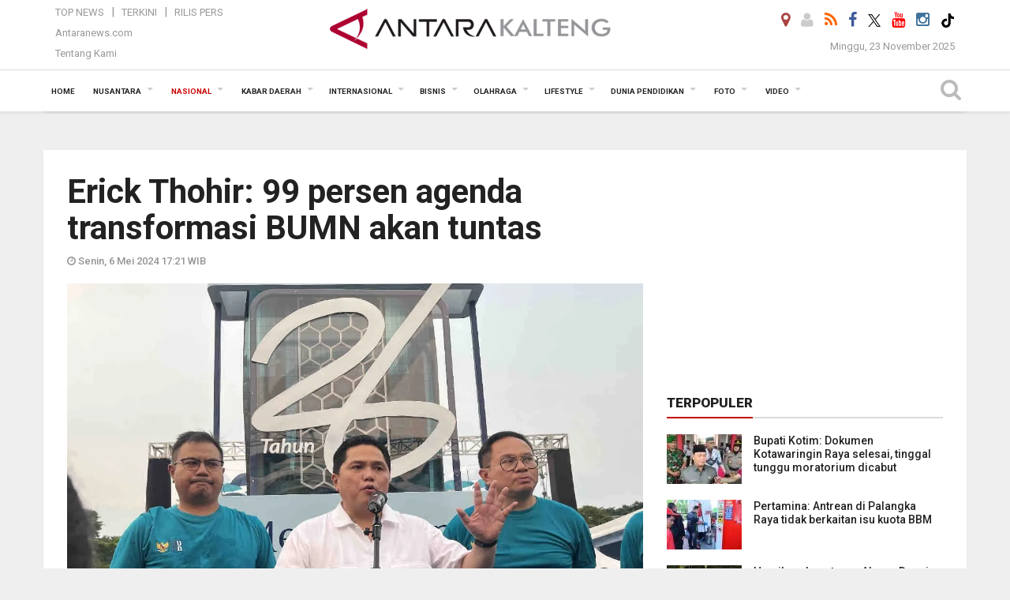

--- FILE ---
content_type: text/html; charset=UTF-8
request_url: https://kalteng.antaranews.com/berita/692229/erick-thohir-99-persen-agenda-transformasi-bumn-akan-tuntas
body_size: 20978
content:

<!doctype html>
<html>
<head>
  <meta charset="utf-8">
  <title>Erick Thohir: 99 persen agenda transformasi BUMN akan tuntas - ANTARA News Kalteng</title>
<meta name="description" content="Menteri BUMN Erick Thohir menyatakan optimistis 99 persen dari semua agenda transformasi BUMN akan tuntas hingga di penghujung masa jabatan di Oktober 2024.

Erick menegaskan ANTARA News kalteng nasional ...">
<link rel="image_src" href="https://cdn.antaranews.com/cache/800x533/2024/05/06/EA763BD8-7947-415F-A2A7-52FA8BEB722D.jpeg" /><meta property="og:image" content="https://cdn.antaranews.com/cache/800x533/2024/05/06/EA763BD8-7947-415F-A2A7-52FA8BEB722D.jpeg" />
<link rel="preload" as="image" href="https://cdn.antaranews.com/cache/1200x800/2024/05/06/EA763BD8-7947-415F-A2A7-52FA8BEB722D.jpeg.webp" imagesrcset="https://cdn.antaranews.com/cache/360x240/2024/05/06/EA763BD8-7947-415F-A2A7-52FA8BEB722D.jpeg.webp 360w, https://cdn.antaranews.com/cache/800x533/2024/05/06/EA763BD8-7947-415F-A2A7-52FA8BEB722D.jpeg.webp 800w, https://cdn.antaranews.com/cache/1200x800/2024/05/06/EA763BD8-7947-415F-A2A7-52FA8BEB722D.jpeg.webp 1200w" />
<link rel="amphtml" href="https://kalteng.antaranews.com/amp/berita/692229/erick-thohir-99-persen-agenda-transformasi-bumn-akan-tuntas" />
<meta property="og:title" content="Erick Thohir: 99 persen agenda transformasi BUMN akan tuntas">
<meta property="og:description" content="Menteri BUMN Erick Thohir menyatakan optimistis 99 persen dari semua agenda transformasi BUMN akan tuntas hingga di penghujung masa jabatan di Oktober 2024.

Erick menegaskan ANTARA News kalteng nasional ...">
<meta property="og:url" content="https://kalteng.antaranews.com/berita/692229/erick-thohir-99-persen-agenda-transformasi-bumn-akan-tuntas" />
<meta property="og:type" content="website" />
<meta property="og:locale" content="id_ID" />
<meta property="og:site_name" content="ANTARA News Kalteng" />
<meta property="article:section" content="Indonesia" />
<meta itemprop="datePublished" content="Mon, 06 May 2024 17:21:35 +0700">
<meta property="fb:app_id" content="558190404243031">
<link rel="dns-prefetch" href="twitter.com">
<meta name="twitter:card" content="summary_large_image">
<meta name="twitter:site" content="@antara_kalteng">
<meta name="twitter:creator" content="@antara_kalteng">
<meta name="twitter:title" content="Erick Thohir: 99 persen agenda transformasi BUMN akan tuntas">
<meta name="twitter:description" content="Menteri BUMN Erick Thohir menyatakan optimistis 99 persen dari semua agenda transformasi BUMN akan tuntas hingga di penghujung masa jabatan di Oktober 2024.

Erick menegaskan ANTARA News kalteng nasional ...">
<meta name="twitter:image:src" content="https://cdn.antaranews.com/cache/800x533/2024/05/06/EA763BD8-7947-415F-A2A7-52FA8BEB722D.jpeg?1763916349" />
<meta name="twitter:image" content="https://cdn.antaranews.com/cache/800x533/2024/05/06/EA763BD8-7947-415F-A2A7-52FA8BEB722D.jpeg?1763916349">
<script type="application/ld+json">{"@context":"https://schema.org","@type":"NewsArticle","headline":"Erick Thohir: 99 persen agenda transformasi BUMN akan tuntas","mainEntityOfPage":{"@type":"WebPage","@id":"https://kalteng.antaranews.com/berita/692229/erick-thohir-99-persen-agenda-transformasi-bumn-akan-tuntas"},"url":"https://kalteng.antaranews.com/berita/692229/erick-thohir-99-persen-agenda-transformasi-bumn-akan-tuntas","image":{"@type":"ImageObject","url":"https://cdn.antaranews.com/cache/1200x800/2024/05/06/EA763BD8-7947-415F-A2A7-52FA8BEB722D.jpeg","height":800,"width":1200},"dateCreated":"2024-05-06T17:21:35+07:00","datePublished":"2024-05-06T17:21:35+07:00","dateModified":"2024-05-06T17:21:35+07:00","articleSection":"News","creator":{"@type":"Person","name":"Muhammad Harianto"},"author":{"@type":"Person","name":"Ronny"},"keywords":["Erick Thohir","Blueprint BUMN","Kalteng","BUMN"],"publisher":{"@type":"Organization","name":"ANTARA News Kalteng","logo":{"@type":"ImageObject","url":"https://kalteng.antaranews.com/img/kalteng.antaranews.com-2.png","width":353,"height":60}},"description":"Menteri BUMN Erick Thohir menyatakan optimistis 99 persen dari semua agenda transformasi BUMN akan tuntas hingga di penghujung masa jabatan di Oktober 2024.\r\n\r\nErick menegaskan ANTARA News kalteng nasional ..."}</script>  <meta name="copyright" content="ANTARA News Kalteng">
  <link rel="canonical" href="https://kalteng.antaranews.com/berita/692229/erick-thohir-99-persen-agenda-transformasi-bumn-akan-tuntas" />  <meta http-equiv="X-UA-Compatible" content="IE=edge">
    <meta class="viewport" name="viewport" content="width=device-width, initial-scale=1.0">
  	<script async src='https://www.googletagmanager.com/gtag/js?id=G-JPLXJ3TN7H'></script>
	<script>
	  window.dataLayer = window.dataLayer || [];
	  function gtag(){dataLayer.push(arguments);}
	  gtag('js', new Date());

	  gtag('config', 'G-JPLXJ3TN7H');
	</script>
  <!-- Favicon -->
  <link rel="shortcut icon" href="https://kalteng.antaranews.com/img/index.ico" type="image/x-icon" />
 <link rel="apple-touch-icon" sizes="57x57" href="https://static.antaranews.com/img/favicon/apple-icon-57x57.png">
  <link rel="apple-touch-icon" sizes="60x60" href="https://static.antaranews.com/img/favicon/apple-icon-60x60.png">
  <link rel="apple-touch-icon" sizes="72x72" href="https://static.antaranews.com/img/favicon/apple-icon-72x72.png">
  <link rel="apple-touch-icon" sizes="76x76" href="https://static.antaranews.com/img/favicon/apple-icon-76x76.png">
  <link rel="apple-touch-icon" sizes="114x114" href="https://static.antaranews.com/img/favicon/apple-icon-114x114.png">
  <link rel="apple-touch-icon" sizes="120x120" href="https://static.antaranews.com/img/favicon/apple-icon-120x120.png">
  <link rel="apple-touch-icon" sizes="144x144" href="https://static.antaranews.com/img/favicon/apple-icon-144x144.png">
  <link rel="apple-touch-icon" sizes="152x152" href="https://static.antaranews.com/img/favicon/apple-icon-152x152.png">
  <link rel="apple-touch-icon" sizes="180x180" href="https://static.antaranews.com/img/favicon/apple-icon-180x180.png">
 <!-- Jquery js -->
 <script src="https://kalteng.antaranews.com/js/jquery-1.11.2.min.js"></script>
  <!-- Google Fonts -->
  
  <link href="https://static.antaranews.com" rel="preconnect" />
  <link href="https://img.antaranews.com" rel="preconnect" />
  <link href="https://fonts.gstatic.com" rel="preconnect" crossorigin />
  <link href="https://ads.antaranews.com" rel="dns-prefetch" />
  <link href="https://www.google-analytics.com" rel="preconnect" crossorigin />
  <link href="https://www.googletagmanager.com" rel="preconnect" crossorigin />
  <link href="https://www.googletagservices.com" rel="preconnect" crossorigin />
  <link href="https://pagead2.googlesyndication.com" rel="preconnect" crossorigin />
  <link href="https://cdn.antaranews.com" rel="dns-prefetch" />
  
  <link href="https://fonts.googleapis.com/css?family=Roboto:100,300,300italic,400,400italic,500,700,700italic,900&display=swap" rel="preload" as="style" />
  <link href="https://fonts.googleapis.com/css?family=Roboto:100,300,300italic,400,400italic,500,700,700italic,900&display=swap" rel="stylesheet" />

  <!-- Icon Font -->
  <link rel="stylesheet" href="https://kalteng.antaranews.com/plugins/font-awesome/css/font-awesome.min.css">

  <!-- Bootstrap CSS -->
  <link rel="stylesheet" href="https://kalteng.antaranews.com/plugins/bootstrap/css/bootstrap.min.css">

  <!-- Theme CSS -->
  <link rel="stylesheet" href="https://kalteng.antaranews.com/css/style.css?v=1.3">

  <link rel="stylesheet" href="https://kalteng.antaranews.com/css/addstyle.css?v=1.19">
  <link rel="stylesheet" href="https://kalteng.antaranews.com/css/flaxslider.css">
  <link rel="stylesheet" href="https://kalteng.antaranews.com/css/assets.css?v=1.2">
  <link rel="stylesheet" href="https://kalteng.antaranews.com/css/media-query.css?v=1.3">
  <link rel="stylesheet" href="/css/add_media_query.css?v=3.14">
  <script src="https://static.antaranews.com/js/plugins/lazysizes/lazysizes.min.js" defer></script>
</head><body>
<div id="main" class="header-big">
  
  <header class="header-wrapper clearfix">
    
	<!-- .header-top -->

    <div class="header-mid navbar-collapse collapse">
		
			<div id="tophead_menu" class="pb10">
	<div class="container">
        <div class="">
          <div class="row">
			 <div class="col-md-3 topmenu-header navbar-collapse collapse">
				 <div>
				 <ul id="ul-top">
							<li><a href="https://kalteng.antaranews.com/top-news" data-toggle="tooltip" data-placement="bottom" title="Top News">Top News</a></li>
							<li><a href="https://kalteng.antaranews.com/terkini" data-toggle="tooltip" data-placement="bottom" title="Terkini">Terkini</a></li>
							<li><a href="https://kalteng.antaranews.com/rilis-pers" data-toggle="tooltip" data-placement="bottom" title="Rilis Pers">Rilis Pers</a></li>
						</ul>
				 </div>
				 
				  <div class="mt5">
					<a href="https://www.antaranews.com" target="_blank" data-toggle="tooltip" data-placement="bottom" title="Antaranews.com">Antaranews.com</a>
				 </div>
				 <div class="mt5">
					<a href="https://kalteng.antaranews.com/about-us" data-toggle="tooltip" data-placement="bottom" title="Tentang Kami">Tentang Kami</a>
				 </div>
			 </div>
            <div class="col-md-6 m0">
              <div class="header-mid-wrapper text-center clearfix">
                <div class="mid-logo-wrapper">
                  <a class="logo" href="https://kalteng.antaranews.com" title="ANTARA News Kalteng" rel="home">
					<img alt="Logo Header Antaranews kalteng" src="https://kalteng.antaranews.com/img/kalteng.antaranews.com-2.png" />
                  </a><!-- .logo -->
                </div>
              </div>
            </div>
			 <div class="col-md-3 navbar-collapse collapse sosposition">
			 <div class="social-icons pull-right sosmargin">
				<a href="#" id="myLocation" class="active" data-toggle="tooltip" data-placement="bottom" title="Nonaktifkan Lokasi"><i class="fa fa-map-marker fa-lg text-danger"></i></a>				<a href="https://kalteng.antaranews.com/login" data-toggle="tooltip" data-placement="bottom" title="Login"><i class="fa fa-user fa-lg"></i></a>
				<a href="https://kalteng.antaranews.com/rss/" data-toggle="tooltip" data-placement="bottom" title="Rss"><i class="fa fa-rss fa-lg"></i></a>
                <a href="https://www.facebook.com/antarakaltengofficial" target="_blank" data-toggle="tooltip" data-placement="bottom" title="Facebook"><i class="fa fa-facebook fa-lg"></i></a>
                <a href="https://twitter.com/antara_kalteng" target="_blank" data-toggle="tooltip" data-placement="bottom" title="Twitter"><img src="/img/x_twitter_new_logo_icon_small.png" width="16" height="16"></a>
                <a href="https://www.youtube.com/channel/UCGie9zsKhpGHITuq6pdcJnA" target="_blank" data-toggle="tooltip" data-placement="bottom" title="Youtube"><i class="fa fa-youtube fa-lg"></i></a>
				<!--<a href="https://plus.google.com/+antaranews" target="_blank" data-toggle="tooltip" data-placement="bottom" title="Google+"><i class="fa fa-google-plus fa-lg"></i></a>-->
				<a href="https://www.instagram.com/antara_kalteng/" target="_blank" data-toggle="tooltip" data-placement="bottom" title="" data-original-title="Instagram"><i class="fa fa-instagram fa-lg"></i></a>
                <a href="https://www.tiktok.com/@kalteng.antaranews.com" target="_blank" data-toggle="tooltip" data-placement="bottom" title="" data-original-title="Tiktok"><img src="/img/tiktok_icon.png" width="18" height="18"></a>
				<!--
				<span id="sb-search" class="sb-search" href="#" data-toggle="tooltip" data-placement="bottom" title="Search"><i class="fa fa-search fa-lg"></i>
					<form action="/search" class="searchform" method="get">
						<input class="sb-search-input" placeholder="Enter your search text..." type="text" value="" name="q" id="search">
						<input class="sb-search-submit" type="submit" value="">
						<span class="sb-icon-search fa fa-search" data-toggle="tooltip" data-placement="bottom" title="Search"></span>
					</form>
				</span>
				-->
              </div>
			
				<div class="topdate">Minggu, 23 November 2025</div>
			 </div>
			 
          </div>
        </div>
      </div>
</div>	</div><!-- .header-mid -->
	
	<div class="header text-center" id="header">
	   <div class="container relative" id="con">
        <!--<div class="mag-content">-->
          <div class="row">
           <!--<div class="col-md-12">-->
                          <!-- Mobile Menu Button -->
           <div>
		   <a class="navbar-toggle collapsed" id="nav-button" href="#mobile-nav">
              <span class="icon-bar"></span>
              <span class="icon-bar"></span>
              <span class="icon-bar"></span>
              <span class="icon-bar"></span>
            </a><!-- .navbar-toggle -->
			<div class="navbar-toggle collapsed topmidlogo"><a href="https://kalteng.antaranews.com"><img alt="Logo Small Mobile Antaranews kalteng" src="https://kalteng.antaranews.com/img/kalteng.antaranews.com-2-kecil.png" /></a></div>
			
			 <a class="navbar-toggle collapsed pull-right" id="src-mobile" href="#mobile-src">
              <span class="fa fa-search fa-lg" style="background-color:#fff;"></span>
            </a>
			</div>
		
			<!-- .navbar-toggle -->
			 
            <!-- Main Nav Wrapper -->
            <nav class="navbar mega-menu">
				 <div id="formobile" class="src_position">
				  <form action="https://kalteng.antaranews.com/search" method="get">
					<input class="sb-search-input maxfieldsrc" placeholder="Kata Kunci ..." type="text" value="" name="q" id="search">
				 </form>
				</div>
			
              <a class="logo" id="logoscroll" href="https://kalteng.antaranews.com" title="ANTARA News Kalteng" rel="home">
               <img alt="Logo Small Fixed Antaranews kalteng" src="https://kalteng.antaranews.com/img/logo-antara.png" />
              </a><!-- .logo -->
              
              <!-- Navigation Menu -->
           <div class="container dropdown-menu fullwidth navbar-collapse collapse">
              <ul class="nav navbar-nav">
				<li class="dropdown mega-full menu-color1">
                  <a href="https://kalteng.antaranews.com" role="button" aria-expanded="false">Home</a>
				</li>
				<li class="dropdown mega-full menu-color1">
					<a href="https://kalteng.antaranews.com/nusantara" class="dropdown-toggle " data-toggle="dropdown" role="button" aria-expanded="false">Nusantara</a>
						<ul class="container dropdown-menu fullwidth m0" style="animation-delay:0.2s;">
							<li>
								<div class="tabbable tabs-left">
									<ul class="nav nav-tabs nav-horizontal">
										<li class="col-sm-3"><a href="https://www.antaranews.com" target="_blank" title="antaranews.com">antaranews.com</a></li><li class="col-sm-3"><a href="https://aceh.antaranews.com" target="_blank" title="Aceh/NAD">Aceh/NAD</a></li><li class="col-sm-3"><a href="https://bali.antaranews.com" target="_blank" title="Bali">Bali</a></li><li class="col-sm-3"><a href="https://babel.antaranews.com" target="_blank" title="Bangka/Belitung">Bangka/Belitung</a></li><li class="col-sm-3"><a href="https://banten.antaranews.com" target="_blank" title="Banten">Banten</a></li><li class="col-sm-3"><a href="https://bengkulu.antaranews.com" target="_blank" title="Bengkulu">Bengkulu</a></li><li class="col-sm-3"><a href="https://gorontalo.antaranews.com" target="_blank" title="Gorontalo">Gorontalo</a></li><li class="col-sm-3"><a href="https://jambi.antaranews.com" target="_blank" title="Jambi">Jambi</a></li><li class="col-sm-3"><a href="https://jabar.antaranews.com" target="_blank" title="Jawa Barat">Jawa Barat</a></li><li class="col-sm-3"><a href="https://jateng.antaranews.com" target="_blank" title="Jawa Tengah">Jawa Tengah</a></li><li class="col-sm-3"><a href="https://jatim.antaranews.com" target="_blank" title="Jawa Timur">Jawa Timur</a></li><li class="col-sm-3"><a href="https://kalbar.antaranews.com" target="_blank" title="Kalimantan Barat">Kalimantan Barat</a></li><li class="col-sm-3"><a href="https://kalsel.antaranews.com" target="_blank" title="Kalimantan Selatan">Kalimantan Selatan</a></li><li class="col-sm-3"><a href="https://kalteng.antaranews.com" target="_blank" title="Kalimantan Tengah">Kalimantan Tengah</a></li><li class="col-sm-3"><a href="https://kaltim.antaranews.com" target="_blank" title="Kalimantan Timur">Kalimantan Timur</a></li><li class="col-sm-3"><a href="https://kaltara.antaranews.com" target="_blank" title="Kalimantan Utara">Kalimantan Utara</a></li><li class="col-sm-3"><a href="https://kepri.antaranews.com" target="_blank" title="Kepulauan Riau">Kepulauan Riau</a></li><li class="col-sm-3"><a href="https://kl.antaranews.com" target="_blank" title="Kuala Lumpur">Kuala Lumpur</a></li><li class="col-sm-3"><a href="https://lampung.antaranews.com" target="_blank" title="Lampung">Lampung</a></li><li class="col-sm-3"><a href="https://ambon.antaranews.com" target="_blank" title="Maluku">Maluku</a></li><li class="col-sm-3"><a href="https://megapolitan.antaranews.com" target="_blank" title="Megapolitan">Megapolitan</a></li><li class="col-sm-3"><a href="https://mataram.antaranews.com" target="_blank" title="NTB">NTB</a></li><li class="col-sm-3"><a href="https://kupang.antaranews.com" target="_blank" title="NTT">NTT</a></li><li class="col-sm-3"><a href="https://papua.antaranews.com" target="_blank" title="Papua">Papua</a></li><li class="col-sm-3"><a href="https://papuatengah.antaranews.com" target="_blank" title="Papua Tengah">Papua Tengah</a></li><li class="col-sm-3"><a class="" href="https://riau.antaranews.com" target="_blank" title="Riau">Riau</a></li><li class="col-sm-3"><a href="https://makassar.antaranews.com" target="_blank" title="Sulawesi Selatan">Sulawesi Selatan</a></li><li class="col-sm-3"><a href="https://sulteng.antaranews.com" target="_blank" title="Sulawesi Tengah">Sulawesi Tengah</a></li><li class="col-sm-3"><a href="https://sultra.antaranews.com" target="_blank" title="Sulawesi Tenggara">Sulawesi Tenggara</a></li><li class="col-sm-3"><a href="https://manado.antaranews.com" target="_blank" title="Sulawesi Utara">Sulawesi Utara</a></li><li class="col-sm-3"><a href="https://sumbar.antaranews.com" target="_blank" title="Sumatera Barat">Sumatera Barat</a></li><li class="col-sm-3"><a href="https://sumsel.antaranews.com" target="_blank" title="Sumatera Selatan">Sumatera Selatan</a></li><li class="col-sm-3"><a href="https://sumut.antaranews.com" target="_blank" title="Sumatera Utara">Sumatera Utara</a></li><li class="col-sm-3"><a href="https://jogja.antaranews.com" target="_blank" title="Yogyakarta">Yogyakarta</a></li>									</ul>
								</div>
							</li>
						</ul>
				</li>
				
				<li class="dropdown mega-full menu-color1">
						<a href="https://kalteng.antaranews.com/nasional" class="dropdown-toggle active" data-toggle="dropdown" role="button" aria-expanded="false">Nasional</a>
							<ul class="container dropdown-menu fullwidth m0" style="animation-delay:0.2s;">
								<li>
								  <div class="mega-menu-5block">
																		<div class="mega-menu-news">
					  <div class="mega-menu-img relative">
						
						<a href="https://kalteng.antaranews.com/berita/793469/hasto-pdip-tak-akan-biarkan-demokrasi-dibeli-dengan-uang" title="Hasto: PDIP tak akan biarkan demokrasi dibeli dengan uang" rel="nofollow">
						 <picture>
							<source type="image/webp" data-srcset="https://cdn.antaranews.com/cache/540x360/2025/11/22/1000066524.jpg.webp">
							<img data-src="https://cdn.antaranews.com/cache/540x360/2025/11/22/1000066524.jpg" class="lazyload" alt="Hasto: PDIP tak akan biarkan demokrasi dibeli dengan uang">
						</picture>
						</a>
					  </div>
					  <div class="mega-menu-detail">
						<h4 class="entry-title">
						  <a href="https://kalteng.antaranews.com/berita/793469/hasto-pdip-tak-akan-biarkan-demokrasi-dibeli-dengan-uang" rel="nofollow" title="Hasto: PDIP tak akan biarkan demokrasi dibeli dengan uang">Hasto: PDIP tak akan biarkan demokrasi dibeli dengan uang</a>
						  <p class="simple-share mt5">Sabtu, 22 November 2025 19:38</p>
						</h4>
					  </div>
					</div><div class="mega-menu-news">
					  <div class="mega-menu-img relative">
						
						<a href="https://kalteng.antaranews.com/berita/793461/purbaya-sewa-hacker-untuk-bongkar-data-anggaran-dpr-hoaks" title="Purbaya sewa hacker untuk bongkar data anggaran DPR hoaks!" rel="nofollow">
						 <picture>
							<source type="image/webp" data-srcset="https://cdn.antaranews.com/cache/540x360/2025/11/16/1000521058.jpg.webp">
							<img data-src="https://cdn.antaranews.com/cache/540x360/2025/11/16/1000521058.jpg" class="lazyload" alt="Purbaya sewa hacker untuk bongkar data anggaran DPR hoaks!">
						</picture>
						</a>
					  </div>
					  <div class="mega-menu-detail">
						<h4 class="entry-title">
						  <a href="https://kalteng.antaranews.com/berita/793461/purbaya-sewa-hacker-untuk-bongkar-data-anggaran-dpr-hoaks" rel="nofollow" title="Purbaya sewa hacker untuk bongkar data anggaran DPR hoaks!">Purbaya sewa hacker untuk bongkar data anggaran DPR hoaks!</a>
						  <p class="simple-share mt5">Sabtu, 22 November 2025 19:33</p>
						</h4>
					  </div>
					</div><div class="mega-menu-news">
					  <div class="mega-menu-img relative">
						
						<a href="https://kalteng.antaranews.com/berita/793425/mulai-berlaku-pengesahan-stnk-tahunan-tak-wajib-bawa-bpkb" title="Mulai berlaku! Pengesahan STNK tahunan tak wajib bawa BPKB" rel="nofollow">
						 <picture>
							<source type="image/webp" data-srcset="https://cdn.antaranews.com/cache/540x360/2024/04/28/20.jpg.webp">
							<img data-src="https://cdn.antaranews.com/cache/540x360/2024/04/28/20.jpg" class="lazyload" alt="Mulai berlaku! Pengesahan STNK tahunan tak wajib bawa BPKB">
						</picture>
						</a>
					  </div>
					  <div class="mega-menu-detail">
						<h4 class="entry-title">
						  <a href="https://kalteng.antaranews.com/berita/793425/mulai-berlaku-pengesahan-stnk-tahunan-tak-wajib-bawa-bpkb" rel="nofollow" title="Mulai berlaku! Pengesahan STNK tahunan tak wajib bawa BPKB">Mulai berlaku! Pengesahan STNK tahunan tak wajib bawa BPKB</a>
						  <p class="simple-share mt5">Sabtu, 22 November 2025 14:26</p>
						</h4>
					  </div>
					</div><div class="mega-menu-news">
					  <div class="mega-menu-img relative">
						
						<a href="https://kalteng.antaranews.com/berita/793417/pilot-tewas-usai-jet-tempur-tejas-india-jatuh-di-dubai-airshow" title="Pilot tewas usai jet tempur tejas India jatuh di Dubai Airshow" rel="nofollow">
						 <picture>
							<source type="image/webp" data-srcset="https://cdn.antaranews.com/cache/540x360/2025/11/22/Dubai-pesaawat.jpg.webp">
							<img data-src="https://cdn.antaranews.com/cache/540x360/2025/11/22/Dubai-pesaawat.jpg" class="lazyload" alt="Pilot tewas usai jet tempur tejas India jatuh di Dubai Airshow">
						</picture>
						</a>
					  </div>
					  <div class="mega-menu-detail">
						<h4 class="entry-title">
						  <a href="https://kalteng.antaranews.com/berita/793417/pilot-tewas-usai-jet-tempur-tejas-india-jatuh-di-dubai-airshow" rel="nofollow" title="Pilot tewas usai jet tempur tejas India jatuh di Dubai Airshow">Pilot tewas usai jet tempur tejas India jatuh di Dubai Airshow</a>
						  <p class="simple-share mt5">Sabtu, 22 November 2025 14:18</p>
						</h4>
					  </div>
					</div><div class="mega-menu-news">
					  <div class="mega-menu-img relative">
						
						<a href="https://kalteng.antaranews.com/berita/793321/dinamika-internal-pbnupwnu-pcnu-hingga-mwcnu" title="Dinamika internal PBNU,PWNU, PCNU hingga MWCNU" rel="nofollow">
						 <picture>
							<source type="image/webp" data-srcset="https://cdn.antaranews.com/cache/540x360/2025/08/31/IMG-20250831-WA0017_1.jpg.webp">
							<img data-src="https://cdn.antaranews.com/cache/540x360/2025/08/31/IMG-20250831-WA0017_1.jpg" class="lazyload" alt="Dinamika internal PBNU,PWNU, PCNU hingga MWCNU">
						</picture>
						</a>
					  </div>
					  <div class="mega-menu-detail">
						<h4 class="entry-title">
						  <a href="https://kalteng.antaranews.com/berita/793321/dinamika-internal-pbnupwnu-pcnu-hingga-mwcnu" rel="nofollow" title="Dinamika internal PBNU,PWNU, PCNU hingga MWCNU">Dinamika internal PBNU,PWNU, PCNU hingga MWCNU</a>
						  <p class="simple-share mt5">Jumat, 21 November 2025 23:01</p>
						</h4>
					  </div>
					</div>								   </div>
								</li>
							</ul>
				</li>
				
		<li class="dropdown mega-full menu-color1"><a href="https://kalteng.antaranews.com/kabar-daerah" class="dropdown-toggle" data-toggle="dropdown" role="button" aria-expanded="false">Kabar Daerah</a><ul class="container dropdown-menu fullwidth m0" style="animation-delay:0.2s;">
									<li><div class="tabbable tabs-left">
												<ul class="nav nav-tabs nav-horizontal">
													<li class="navcity col-sm-3" rel="9"><a class="def" href="https://kalteng.antaranews.com/kabar-daerah/kota-palangkaraya" title="Kota Palangkaraya">Kota Palangkaraya <i style="padding-left:5px;" class="fa fa-angle-double-right" aria-hidden="true"></i> </a> <a style="padding-top:0px; display:none;" class="hov9 def" href="/search?q=DPRD+Palangka+Raya" title="DPRD Palangka Raya">DPRD Palangka Raya</a></li><li class="navcity col-sm-3" rel="28"><a class="def" href="https://kalteng.antaranews.com/kabar-daerah/kotawaringin-timur" title="Kotawaringin Timur">Kotawaringin Timur <i style="padding-left:5px;" class="fa fa-angle-double-right" aria-hidden="true"></i> </a> <a style="padding-top:0px; display:none;" class="hov28 def" href="/dprd-kotawaringin-timur" title="DPRD Kabupaten Kotawaringin Timur">DPRD Kabupaten Kotawaringin Timur</a></li><li class="navcity col-sm-3" rel="29"><a class="def" href="https://kalteng.antaranews.com/kabar-daerah/barito-utara" title="Barito Utara">Barito Utara <i style="padding-left:5px;" class="fa fa-angle-double-right" aria-hidden="true"></i> </a> <a style="padding-top:0px; display:none;" class="hov29 def" href="/search?q=dprd+barito+utara" title="DPRD Kabupaten Barito Utara">DPRD Kabupaten Barito Utara</a></li><li class="navcity col-sm-3" rel="30"><a class="def" href="https://kalteng.antaranews.com/kabar-daerah/barito-selatan" title="Barito Selatan">Barito Selatan <i style="padding-left:5px;" class="fa fa-angle-double-right" aria-hidden="true"></i> </a> <a style="padding-top:0px; display:none;" class="hov30 def" href="/search?q=dprd+barito+selatan" title="DPRD Kabupaten Barito Selatan">DPRD Kabupaten Barito Selatan</a></li><li class="navcity col-sm-3" rel="31"><a class="def" href="https://kalteng.antaranews.com/kabar-daerah/pulang-pisau" title="Pulang Pisau">Pulang Pisau <i style="padding-left:5px;" class="fa fa-angle-double-right" aria-hidden="true"></i> </a> <a style="padding-top:0px; display:none;" class="hov31 def" href="/search?q=DPRD+Pulang+Pisau" title="DPRD Pulang Pisau">DPRD Pulang Pisau</a></li><li class="col-sm-3"><a class="def" href="https://kalteng.antaranews.com/kabar-daerah/lamandau" title="Lamandau">Lamandau</a></li><li class="col-sm-3"><a class="def" href="https://kalteng.antaranews.com/kabar-daerah/kotawaringin-barat" title="Kotawaringin Barat">Kotawaringin Barat</a></li><li class="navcity col-sm-3" rel="34"><a class="def" href="https://kalteng.antaranews.com/kabar-daerah/seruyan" title="Seruyan">Seruyan <i style="padding-left:5px;" class="fa fa-angle-double-right" aria-hidden="true"></i> </a> <a style="padding-top:0px; display:none;" class="hov34 def" href="/search?q=dprd+seruyan" title="DPRD Kabupaten Seruyan">DPRD Kabupaten Seruyan</a></li><li class="navcity col-sm-3" rel="37"><a class="def" href="https://kalteng.antaranews.com/kabar-daerah/barito-timur" title="Barito Timur">Barito Timur <i style="padding-left:5px;" class="fa fa-angle-double-right" aria-hidden="true"></i> </a> <a style="padding-top:0px; display:none;" class="hov37 def" href="/search?q=DPRD+Barito+Timur" title="DPRD Barito Timur">DPRD Barito Timur</a></li><li class="col-sm-3"><a class="def" href="https://kalteng.antaranews.com/kabar-daerah/sukamara" title="Sukamara">Sukamara</a></li><li class="navcity col-sm-3" rel="48"><a class="def" href="https://kalteng.antaranews.com/kabar-daerah/gunung-mas" title="Gunung Mas">Gunung Mas <i style="padding-left:5px;" class="fa fa-angle-double-right" aria-hidden="true"></i> </a> <a style="padding-top:0px; display:none;" class="hov48 def" href="/search?q=dprd+Gumas" title="DPRD Kabupaten Gumas">DPRD Kabupaten Gumas</a></li><li class="col-sm-3"><a class="def" href="https://kalteng.antaranews.com/kabar-daerah/katingan" title="Katingan">Katingan</a></li><li class="navcity col-sm-3" rel="39"><a class="def" href="https://kalteng.antaranews.com/kabar-daerah/prov-kalimantan-tengah" title="Prov. Kalimantan Tengah">Prov. Kalimantan Tengah <i style="padding-left:5px;" class="fa fa-angle-double-right" aria-hidden="true"></i> </a> <a style="padding-top:0px; display:none;" class="hov39 def" href="/search?q=dprd+kalteng" title="DPRD Kalteng">DPRD Kalteng</a></li><li class="navcity col-sm-3" rel="57"><a class="def" href="https://kalteng.antaranews.com/kabar-daerah/kapuas" title="Kapuas">Kapuas <i style="padding-left:5px;" class="fa fa-angle-double-right" aria-hidden="true"></i> </a> <a style="padding-top:0px; display:none;" class="hov57 def" href="/search?q=dprd+kapuas" title="DPRD Kabupaten Kapuas dan Dinas BPMDes Kapuas">DPRD Kabupaten Kapuas dan Dinas BPMDes Kapuas</a></li><li class="navcity col-sm-3" rel="65"><a class="def" href="https://kalteng.antaranews.com/kabar-daerah/murung-raya" title="Murung Raya">Murung Raya <i style="padding-left:5px;" class="fa fa-angle-double-right" aria-hidden="true"></i> </a> <a style="padding-top:0px; display:none;" class="hov65 def" href="/search?q=dprd+murung+raya" title="DPRD Kabupaten Murung Raya">DPRD Kabupaten Murung Raya</a></li><li class="col-sm-3"><a class="def" href="https://kalteng.antaranews.com/kabar-daerah/lintas-daerah" title="Lintas Daerah">Lintas Daerah</a></li><li class="col-sm-3"><a class="def" href="https://kalteng.antaranews.com/kabar-daerah/seputar-pln" title="Seputar PLN">Seputar PLN</a></li>
												</ul>
											</div></li>
								</ul>
							</li><li class="dropdown mega-full menu-color1"><a href="https://kalteng.antaranews.com/internasional" class="dropdown-toggle" data-toggle="dropdown" role="button" aria-expanded="false">Internasional</a><ul class="container dropdown-menu fullwidth m0" style="animation-delay:0.2s;">
										<li><div class="mega-menu-5block"><div class="mega-menu-news">
					  <div class="mega-menu-img">
						<a href="https://www.antaranews.com/berita/5261449/ue-tegas-tolak-perubahan-perbatasan-pembatasan-pasukan-ukraina" title="UE tegas tolak perubahan perbatasan, pembatasan pasukan Ukraina">
						  
						  <picture>
								<source type="image/webp" data-srcset="https://img.antaranews.com/cache/210x140/2025/09/11/Uni.jpg.webp">
								<img data-src="https://img.antaranews.com/cache/210x140/2025/09/11/Uni.jpg" class="lazyload" alt="UE tegas tolak perubahan perbatasan, pembatasan pasukan Ukraina">
							</picture>
						</a>
					  </div>
					  <div class="mega-menu-detail">
						<h4 class="entry-title">
						  <a href="https://www.antaranews.com/berita/5261449/ue-tegas-tolak-perubahan-perbatasan-pembatasan-pasukan-ukraina" title="UE tegas tolak perubahan perbatasan, pembatasan pasukan Ukraina">UE tegas tolak perubahan perbatasan, pembatasan pasukan Ukraina</a>
						</h4>
						<p class="simple-share">5 menit lalu</p>
					  </div>
					</div><div class="mega-menu-news">
					  <div class="mega-menu-img">
						<a href="https://www.antaranews.com/berita/5261445/rencana-perundingan-terpisah-rusia-as-soal-ukraina-tengah-dibuat" title="Rencana perundingan terpisah Rusia-AS soal Ukraina tengah dibuat">
						  
						  <picture>
								<source type="image/webp" data-srcset="https://img.antaranews.com/cache/210x140/2025/06/03/thumbs_b2_e74deaefa754f2b36bb6c098f2d02bf3.jpg.webp">
								<img data-src="https://img.antaranews.com/cache/210x140/2025/06/03/thumbs_b2_e74deaefa754f2b36bb6c098f2d02bf3.jpg" class="lazyload" alt="Rencana perundingan terpisah Rusia-AS soal Ukraina tengah dibuat">
							</picture>
						</a>
					  </div>
					  <div class="mega-menu-detail">
						<h4 class="entry-title">
						  <a href="https://www.antaranews.com/berita/5261445/rencana-perundingan-terpisah-rusia-as-soal-ukraina-tengah-dibuat" title="Rencana perundingan terpisah Rusia-AS soal Ukraina tengah dibuat">Rencana perundingan terpisah Rusia-AS soal Ukraina tengah dibuat</a>
						</h4>
						<p class="simple-share">17 menit lalu</p>
					  </div>
					</div><div class="mega-menu-news">
					  <div class="mega-menu-img">
						<a href="https://www.antaranews.com/berita/5261437/as-ukraina-gelar-pembicaraan-perdamaian-baru-di-jenewa" title="AS, Ukraina gelar pembicaraan perdamaian baru di Jenewa">
						  
						  <picture>
								<source type="image/webp" data-srcset="https://img.antaranews.com/cache/210x140/2025/11/23/delegasi-AS-Rubio-di-Jenewa.jpg.webp">
								<img data-src="https://img.antaranews.com/cache/210x140/2025/11/23/delegasi-AS-Rubio-di-Jenewa.jpg" class="lazyload" alt="AS, Ukraina gelar pembicaraan perdamaian baru di Jenewa">
							</picture>
						</a>
					  </div>
					  <div class="mega-menu-detail">
						<h4 class="entry-title">
						  <a href="https://www.antaranews.com/berita/5261437/as-ukraina-gelar-pembicaraan-perdamaian-baru-di-jenewa" title="AS, Ukraina gelar pembicaraan perdamaian baru di Jenewa">AS, Ukraina gelar pembicaraan perdamaian baru di Jenewa</a>
						</h4>
						<p class="simple-share">29 menit lalu</p>
					  </div>
					</div><div class="mega-menu-news">
					  <div class="mega-menu-img">
						<a href="https://www.antaranews.com/berita/5261429/sedikitnya-90-tewas-dan-12-lainnya-hilang-dalam-banjir-di-vietnam" title="Sedikitnya 90 tewas dan 12 lainnya hilang dalam banjir di Vietnam">
						  
						  <picture>
								<source type="image/webp" data-srcset="https://img.antaranews.com/cache/210x140/2025/11/23/Banjir-di-Vietnam-tengah-November-2025.jpg.webp">
								<img data-src="https://img.antaranews.com/cache/210x140/2025/11/23/Banjir-di-Vietnam-tengah-November-2025.jpg" class="lazyload" alt="Sedikitnya 90 tewas dan 12 lainnya hilang dalam banjir di Vietnam">
							</picture>
						</a>
					  </div>
					  <div class="mega-menu-detail">
						<h4 class="entry-title">
						  <a href="https://www.antaranews.com/berita/5261429/sedikitnya-90-tewas-dan-12-lainnya-hilang-dalam-banjir-di-vietnam" title="Sedikitnya 90 tewas dan 12 lainnya hilang dalam banjir di Vietnam">Sedikitnya 90 tewas dan 12 lainnya hilang dalam banjir di Vietnam</a>
						</h4>
						<p class="simple-share">41 menit lalu</p>
					  </div>
					</div><div class="mega-menu-news">
					  <div class="mega-menu-img">
						<a href="https://www.antaranews.com/berita/5261421/ribuan-warga-terdampak-banjir-di-semenanjung-malaysia" title="Ribuan warga terdampak banjir di Semenanjung Malaysia">
						  
						  <picture>
								<source type="image/webp" data-srcset="https://img.antaranews.com/cache/210x140/2025/11/23/malaysia-flag-1.jpg.webp">
								<img data-src="https://img.antaranews.com/cache/210x140/2025/11/23/malaysia-flag-1.jpg" class="lazyload" alt="Ribuan warga terdampak banjir di Semenanjung Malaysia">
							</picture>
						</a>
					  </div>
					  <div class="mega-menu-detail">
						<h4 class="entry-title">
						  <a href="https://www.antaranews.com/berita/5261421/ribuan-warga-terdampak-banjir-di-semenanjung-malaysia" title="Ribuan warga terdampak banjir di Semenanjung Malaysia">Ribuan warga terdampak banjir di Semenanjung Malaysia</a>
						</h4>
						<p class="simple-share">48 menit lalu</p>
					  </div>
					</div></div></li>
								</ul>
							</li><li class="dropdown mega-full menu-color1"><a href="https://kalteng.antaranews.com/bisnis" class="dropdown-toggle" data-toggle="dropdown" role="button" aria-expanded="false">Bisnis</a><ul class="container dropdown-menu fullwidth m0" style="animation-delay:0.2s;">
									<li><div class="tabbable tab-hover tabs-left">
												<ul class="nav nav-tabs tab-hover"><li class="active"><a class="first" href="https://kalteng.antaranews.com/bisnis/jasa-dan-pariwisata" data-target="#Bisnis0" data-toggle="tab">Jasa dan Pariwisata</a></li><li><a href="https://kalteng.antaranews.com/bisnis/perkebunan" data-target="#Bisnis1" data-toggle="tab">Perkebunan</a></li><li><a href="https://kalteng.antaranews.com/bisnis/pertambangan" data-target="#Bisnis2" data-toggle="tab">Pertambangan</a></li><li><a href="https://kalteng.antaranews.com/bisnis/umum" data-target="#Bisnis3" data-toggle="tab">Umum</a></li></ul>
											  <div class="tab-content"><div id="Bisnis0" class="tab-pane active animated fadeIn"><div class="mega-menu-news">
						  <div class="mega-menu-img">
							<a href="https://kalteng.antaranews.com/berita/792169/rupiah-pada-selasa-pagi-melemah-13-poin" title="Rupiah pada Selasa pagi melemah 13 poin">
							  <picture>
								<source type="image/webp" data-srcset="https://cdn.antaranews.com/cache/270x180/2025/11/05/antarafoto-rupiah-dollar-300524-ak-4.jpg.webp">
								<img data-src="https://cdn.antaranews.com/cache/270x180/2025/11/05/antarafoto-rupiah-dollar-300524-ak-4.jpg" class="lazyload" alt="Rupiah pada Selasa pagi melemah 13 poin">
							</picture>
							</a>
						  </div>
						  <div class="mega-menu-detail">
							<h4 class="entry-title">
							  <a href="https://kalteng.antaranews.com/berita/792169/rupiah-pada-selasa-pagi-melemah-13-poin" title="Rupiah pada Selasa pagi melemah 13 poin">Rupiah pada Selasa pagi melemah 13 poin</a>
							</h4>
							<p class="simple-share">18 November 2025 9:31 Wib</p>
						  </div>
						</div><div class="mega-menu-news">
						  <div class="mega-menu-img">
							<a href="https://kalteng.antaranews.com/berita/792133/yamaha-torehkan-capaian-gemilang-dalam-ajang-marketing-excellence-awards-2025" title="Yamaha torehkan capaian gemilang dalam ajang Marketing Excellence Awards 2025">
							  <picture>
								<source type="image/webp" data-srcset="https://cdn.antaranews.com/cache/270x180/2025/11/18/1001136141.jpg.webp">
								<img data-src="https://cdn.antaranews.com/cache/270x180/2025/11/18/1001136141.jpg" class="lazyload" alt="Yamaha torehkan capaian gemilang dalam ajang Marketing Excellence Awards 2025">
							</picture>
							</a>
						  </div>
						  <div class="mega-menu-detail">
							<h4 class="entry-title">
							  <a href="https://kalteng.antaranews.com/berita/792133/yamaha-torehkan-capaian-gemilang-dalam-ajang-marketing-excellence-awards-2025" title="Yamaha torehkan capaian gemilang dalam ajang Marketing Excellence Awards 2025">Yamaha torehkan capaian gemilang dalam ajang Marketing Excellence Awards 2025</a>
							</h4>
							<p class="simple-share">18 November 2025 5:19 Wib</p>
						  </div>
						</div><div class="mega-menu-news">
						  <div class="mega-menu-img">
							<a href="https://kalteng.antaranews.com/berita/791053/stsj-yamaha-bersama-anak-muda-banjarmasin-serukan-fazzio-gaya-gue" title="STSJ Yamaha bersama anak muda Banjarmasin serukan \&#039;Fazzio Gaya Gue\&#039;">
							  <picture>
								<source type="image/webp" data-srcset="https://cdn.antaranews.com/cache/270x180/2025/11/14/1001128877.jpg.webp">
								<img data-src="https://cdn.antaranews.com/cache/270x180/2025/11/14/1001128877.jpg" class="lazyload" alt="STSJ Yamaha bersama anak muda Banjarmasin serukan \&#039;Fazzio Gaya Gue\&#039;">
							</picture>
							</a>
						  </div>
						  <div class="mega-menu-detail">
							<h4 class="entry-title">
							  <a href="https://kalteng.antaranews.com/berita/791053/stsj-yamaha-bersama-anak-muda-banjarmasin-serukan-fazzio-gaya-gue" title="STSJ Yamaha bersama anak muda Banjarmasin serukan \&#039;Fazzio Gaya Gue\&#039;">STSJ Yamaha bersama anak muda Banjarmasin serukan 'Fazzio Gaya Gue'</a>
							</h4>
							<p class="simple-share">14 November 2025 7:12 Wib</p>
						  </div>
						</div><div class="mega-menu-news">
						  <div class="mega-menu-img">
							<a href="https://kalteng.antaranews.com/berita/790625/pertamina-raih-penghargaan-nasional-dalam-padi-umkm-2025" title="Pertamina raih penghargaan nasional dalam PaDi UMKM 2025">
							  <picture>
								<source type="image/webp" data-srcset="https://cdn.antaranews.com/cache/270x180/2025/11/13/1001126890.jpg.webp">
								<img data-src="https://cdn.antaranews.com/cache/270x180/2025/11/13/1001126890.jpg" class="lazyload" alt="Pertamina raih penghargaan nasional dalam PaDi UMKM 2025">
							</picture>
							</a>
						  </div>
						  <div class="mega-menu-detail">
							<h4 class="entry-title">
							  <a href="https://kalteng.antaranews.com/berita/790625/pertamina-raih-penghargaan-nasional-dalam-padi-umkm-2025" title="Pertamina raih penghargaan nasional dalam PaDi UMKM 2025">Pertamina raih penghargaan nasional dalam PaDi UMKM 2025</a>
							</h4>
							<p class="simple-share">13 November 2025 5:57 Wib</p>
						  </div>
						</div></div><div id="Bisnis1" class="tab-pane animated fadeIn"><div class="mega-menu-news">
						  <div class="mega-menu-img">
							<a href="https://kalteng.antaranews.com/berita/780953/china-perkuat-produksi-lumbung-biji-bijian-dengan-mesin-tani-modern-di-heilongjiang" title="China perkuat produksi \&quot;lumbung biji-bijian\&quot; dengan mesin tani modern di Heilongjiang">
							  <picture>
								<source type="image/webp" data-srcset="https://cdn.antaranews.com/cache/270x180/2025/04/28/CjkinzN007003_20250428_CBMFN0A001.jpeg.webp">
								<img data-src="https://cdn.antaranews.com/cache/270x180/2025/04/28/CjkinzN007003_20250428_CBMFN0A001.jpeg" class="lazyload" alt="China perkuat produksi \&quot;lumbung biji-bijian\&quot; dengan mesin tani modern di Heilongjiang">
							</picture>
							</a>
						  </div>
						  <div class="mega-menu-detail">
							<h4 class="entry-title">
							  <a href="https://kalteng.antaranews.com/berita/780953/china-perkuat-produksi-lumbung-biji-bijian-dengan-mesin-tani-modern-di-heilongjiang" title="China perkuat produksi \&quot;lumbung biji-bijian\&quot; dengan mesin tani modern di Heilongjiang">China perkuat produksi "lumbung biji-bijian" dengan mesin tani modern di Heilongjiang</a>
							</h4>
							<p class="simple-share">26 September 2025 14:01 Wib</p>
						  </div>
						</div><div class="mega-menu-news">
						  <div class="mega-menu-img">
							<a href="https://kalteng.antaranews.com/berita/747129/harga-biji-kakao-turun-pada-maret-2025" title="Harga biji kakao turun pada Maret 2025">
							  <picture>
								<source type="image/webp" data-srcset="https://cdn.antaranews.com/cache/270x180/2024/10/16/harga-kakao-tingkat-petani-di-aceh-tgne-dom-copy.jpg.webp">
								<img data-src="https://cdn.antaranews.com/cache/270x180/2024/10/16/harga-kakao-tingkat-petani-di-aceh-tgne-dom-copy.jpg" class="lazyload" alt="Harga biji kakao turun pada Maret 2025">
							</picture>
							</a>
						  </div>
						  <div class="mega-menu-detail">
							<h4 class="entry-title">
							  <a href="https://kalteng.antaranews.com/berita/747129/harga-biji-kakao-turun-pada-maret-2025" title="Harga biji kakao turun pada Maret 2025">Harga biji kakao turun pada Maret 2025</a>
							</h4>
							<p class="simple-share">01 March 2025 17:43 Wib</p>
						  </div>
						</div><div class="mega-menu-news">
						  <div class="mega-menu-img">
							<a href="https://kalteng.antaranews.com/berita/703953/pemerintahan-prabowo-gibran-diminta-perkuat-komoditas-sawit" title="Pemerintahan Prabowo-Gibran diminta perkuat komoditas sawit">
							  <picture>
								<source type="image/webp" data-srcset="https://cdn.antaranews.com/cache/270x180/2024/07/07/sawitforwatan.jpg.webp">
								<img data-src="https://cdn.antaranews.com/cache/270x180/2024/07/07/sawitforwatan.jpg" class="lazyload" alt="Pemerintahan Prabowo-Gibran diminta perkuat komoditas sawit">
							</picture>
							</a>
						  </div>
						  <div class="mega-menu-detail">
							<h4 class="entry-title">
							  <a href="https://kalteng.antaranews.com/berita/703953/pemerintahan-prabowo-gibran-diminta-perkuat-komoditas-sawit" title="Pemerintahan Prabowo-Gibran diminta perkuat komoditas sawit">Pemerintahan Prabowo-Gibran diminta perkuat komoditas sawit</a>
							</h4>
							<p class="simple-share">07 July 2024 16:29 Wib, 2024</p>
						  </div>
						</div><div class="mega-menu-news">
						  <div class="mega-menu-img">
							<a href="https://kalteng.antaranews.com/berita/700935/harga-tbs-di-kaltim-periode-1-15-juni-menurun" title="Harga TBS di Kaltim periode 1-15 juni menurun">
							  <picture>
								<source type="image/webp" data-srcset="https://cdn.antaranews.com/cache/270x180/2024/05/31/1000039599.jpg.webp">
								<img data-src="https://cdn.antaranews.com/cache/270x180/2024/05/31/1000039599.jpg" class="lazyload" alt="Harga TBS di Kaltim periode 1-15 juni menurun">
							</picture>
							</a>
						  </div>
						  <div class="mega-menu-detail">
							<h4 class="entry-title">
							  <a href="https://kalteng.antaranews.com/berita/700935/harga-tbs-di-kaltim-periode-1-15-juni-menurun" title="Harga TBS di Kaltim periode 1-15 juni menurun">Harga TBS di Kaltim periode 1-15 juni menurun</a>
							</h4>
							<p class="simple-share">18 June 2024 21:42 Wib, 2024</p>
						  </div>
						</div></div><div id="Bisnis2" class="tab-pane animated fadeIn"><div class="mega-menu-news">
						  <div class="mega-menu-img">
							<a href="https://kalteng.antaranews.com/berita/792173/harga-emas-antam-hari-ini-turun-rp29000gram" title="Harga emas Antam hari ini turun Rp29.000/gram">
							  <picture>
								<source type="image/webp" data-srcset="https://cdn.antaranews.com/cache/270x180/2025/09/18/harga-emas-antam-cetak-rekor-tertinggi-2616017.jpg.webp">
								<img data-src="https://cdn.antaranews.com/cache/270x180/2025/09/18/harga-emas-antam-cetak-rekor-tertinggi-2616017.jpg" class="lazyload" alt="Harga emas Antam hari ini turun Rp29.000/gram">
							</picture>
							</a>
						  </div>
						  <div class="mega-menu-detail">
							<h4 class="entry-title">
							  <a href="https://kalteng.antaranews.com/berita/792173/harga-emas-antam-hari-ini-turun-rp29000gram" title="Harga emas Antam hari ini turun Rp29.000/gram">Harga emas Antam hari ini turun Rp29.000/gram</a>
							</h4>
							<p class="simple-share">18 November 2025 9:34 Wib</p>
						  </div>
						</div><div class="mega-menu-news">
						  <div class="mega-menu-img">
							<a href="https://kalteng.antaranews.com/berita/787425/harga-emas-antam-jumat-ini-naik-rp42000-per-gram" title="Harga emas Antam Jumat ini naik Rp42.000 per gram">
							  <picture>
								<source type="image/webp" data-srcset="https://cdn.antaranews.com/cache/270x180/2025/09/02/harga-emas-tembus-dua-juta-rupiah-2614209.jpg.webp">
								<img data-src="https://cdn.antaranews.com/cache/270x180/2025/09/02/harga-emas-tembus-dua-juta-rupiah-2614209.jpg" class="lazyload" alt="Harga emas Antam Jumat ini naik Rp42.000 per gram">
							</picture>
							</a>
						  </div>
						  <div class="mega-menu-detail">
							<h4 class="entry-title">
							  <a href="https://kalteng.antaranews.com/berita/787425/harga-emas-antam-jumat-ini-naik-rp42000-per-gram" title="Harga emas Antam Jumat ini naik Rp42.000 per gram">Harga emas Antam Jumat ini naik Rp42.000 per gram</a>
							</h4>
							<p class="simple-share">31 October 2025 9:37 Wib</p>
						  </div>
						</div><div class="mega-menu-news">
						  <div class="mega-menu-img">
							<a href="https://kalteng.antaranews.com/berita/787141/harga-emas-antam-kamis-lanjutkan-tren-penurunan" title="Harga emas Antam Kamis lanjutkan tren penurunan">
							  <picture>
								<source type="image/webp" data-srcset="https://cdn.antaranews.com/cache/270x180/2025/10/26/Harga-Emas-Antam-Naik-Jakarta-151025-Rn-4.jpg.webp">
								<img data-src="https://cdn.antaranews.com/cache/270x180/2025/10/26/Harga-Emas-Antam-Naik-Jakarta-151025-Rn-4.jpg" class="lazyload" alt="Harga emas Antam Kamis lanjutkan tren penurunan">
							</picture>
							</a>
						  </div>
						  <div class="mega-menu-detail">
							<h4 class="entry-title">
							  <a href="https://kalteng.antaranews.com/berita/787141/harga-emas-antam-kamis-lanjutkan-tren-penurunan" title="Harga emas Antam Kamis lanjutkan tren penurunan">Harga emas Antam Kamis lanjutkan tren penurunan</a>
							</h4>
							<p class="simple-share">30 October 2025 9:25 Wib</p>
						  </div>
						</div><div class="mega-menu-news">
						  <div class="mega-menu-img">
							<a href="https://kalteng.antaranews.com/berita/785545/hari-ini-emas-antam-anjlok-rp177000-per-gram" title="Hari ini emas Antam anjlok Rp177.000 per gram">
							  <picture>
								<source type="image/webp" data-srcset="https://cdn.antaranews.com/cache/270x180/2025/04/15/1000143009.jpg.webp">
								<img data-src="https://cdn.antaranews.com/cache/270x180/2025/04/15/1000143009.jpg" class="lazyload" alt="Hari ini emas Antam anjlok Rp177.000 per gram">
							</picture>
							</a>
						  </div>
						  <div class="mega-menu-detail">
							<h4 class="entry-title">
							  <a href="https://kalteng.antaranews.com/berita/785545/hari-ini-emas-antam-anjlok-rp177000-per-gram" title="Hari ini emas Antam anjlok Rp177.000 per gram">Hari ini emas Antam anjlok Rp177.000 per gram</a>
							</h4>
							<p class="simple-share">22 October 2025 9:15 Wib</p>
						  </div>
						</div></div><div id="Bisnis3" class="tab-pane animated fadeIn"><div class="mega-menu-news">
						  <div class="mega-menu-img">
							<a href="https://kalteng.antaranews.com/berita/793457/harga-emas-turun-lagi-jadi-rp2341-jutagram" title="Harga emas turun lagi jadi Rp2,341 juta/gram">
							  <picture>
								<source type="image/webp" data-srcset="https://cdn.antaranews.com/cache/270x180/2025/09/02/harga-emas-tembus-dua-juta-rupiah-2614209.jpg.webp">
								<img data-src="https://cdn.antaranews.com/cache/270x180/2025/09/02/harga-emas-tembus-dua-juta-rupiah-2614209.jpg" class="lazyload" alt="Harga emas turun lagi jadi Rp2,341 juta/gram">
							</picture>
							</a>
						  </div>
						  <div class="mega-menu-detail">
							<h4 class="entry-title">
							  <a href="https://kalteng.antaranews.com/berita/793457/harga-emas-turun-lagi-jadi-rp2341-jutagram" title="Harga emas turun lagi jadi Rp2,341 juta/gram">Harga emas turun lagi jadi Rp2,341 juta/gram</a>
							</h4>
							<p class="simple-share">22 November 2025 19:28 Wib</p>
						  </div>
						</div><div class="mega-menu-news">
						  <div class="mega-menu-img">
							<a href="https://kalteng.antaranews.com/berita/793453/harga-bawang-merah-rp42550kg-cabai-rawit-rp49800kg" title="Harga bawang merah Rp42.550/kg, cabai rawit Rp49.800/kg">
							  <picture>
								<source type="image/webp" data-srcset="https://cdn.antaranews.com/cache/270x180/2025/11/09/panen-bawang-merah-di-aceh-tengah-2663961.jpg.webp">
								<img data-src="https://cdn.antaranews.com/cache/270x180/2025/11/09/panen-bawang-merah-di-aceh-tengah-2663961.jpg" class="lazyload" alt="Harga bawang merah Rp42.550/kg, cabai rawit Rp49.800/kg">
							</picture>
							</a>
						  </div>
						  <div class="mega-menu-detail">
							<h4 class="entry-title">
							  <a href="https://kalteng.antaranews.com/berita/793453/harga-bawang-merah-rp42550kg-cabai-rawit-rp49800kg" title="Harga bawang merah Rp42.550/kg, cabai rawit Rp49.800/kg">Harga bawang merah Rp42.550/kg, cabai rawit Rp49.800/kg</a>
							</h4>
							<p class="simple-share">22 November 2025 19:27 Wib</p>
						  </div>
						</div><div class="mega-menu-news">
						  <div class="mega-menu-img">
							<a href="https://kalteng.antaranews.com/berita/793449/dorong-ekonomi-kreatif-kemenparekraf-lahirkan-1000-talenta-digital-baru" title="Dorong ekonomi kreatif, Kemenparekraf lahirkan 1.000 talenta digital baru">
							  <picture>
								<source type="image/webp" data-srcset="https://cdn.antaranews.com/cache/270x180/2025/11/22/IMG_20251122_190022.jpg.webp">
								<img data-src="https://cdn.antaranews.com/cache/270x180/2025/11/22/IMG_20251122_190022.jpg" class="lazyload" alt="Dorong ekonomi kreatif, Kemenparekraf lahirkan 1.000 talenta digital baru">
							</picture>
							</a>
						  </div>
						  <div class="mega-menu-detail">
							<h4 class="entry-title">
							  <a href="https://kalteng.antaranews.com/berita/793449/dorong-ekonomi-kreatif-kemenparekraf-lahirkan-1000-talenta-digital-baru" title="Dorong ekonomi kreatif, Kemenparekraf lahirkan 1.000 talenta digital baru">Dorong ekonomi kreatif, Kemenparekraf lahirkan 1.000 talenta digital baru</a>
							</h4>
							<p class="simple-share">22 November 2025 19:26 Wib</p>
						  </div>
						</div><div class="mega-menu-news">
						  <div class="mega-menu-img">
							<a href="https://kalteng.antaranews.com/berita/793445/hadapi-lonjakan-mobilitas-nataru-mendagri-menhub-bahas-penguatan-pengendalian-inflasi" title="Hadapi lonjakan mobilitas Nataru, Mendagri--Menhub bahas penguatan pengendalian inflasi">
							  <picture>
								<source type="image/webp" data-srcset="https://cdn.antaranews.com/cache/270x180/2025/11/22/1000383681.jpg.webp">
								<img data-src="https://cdn.antaranews.com/cache/270x180/2025/11/22/1000383681.jpg" class="lazyload" alt="Hadapi lonjakan mobilitas Nataru, Mendagri--Menhub bahas penguatan pengendalian inflasi">
							</picture>
							</a>
						  </div>
						  <div class="mega-menu-detail">
							<h4 class="entry-title">
							  <a href="https://kalteng.antaranews.com/berita/793445/hadapi-lonjakan-mobilitas-nataru-mendagri-menhub-bahas-penguatan-pengendalian-inflasi" title="Hadapi lonjakan mobilitas Nataru, Mendagri--Menhub bahas penguatan pengendalian inflasi">Hadapi lonjakan mobilitas Nataru, Mendagri--Menhub bahas penguatan pengendalian inflasi</a>
							</h4>
							<p class="simple-share">22 November 2025 19:25 Wib</p>
						  </div>
						</div></div></div>
										</div></li>
								</ul>
							</li><li class="dropdown mega-full menu-color1"><a href="https://kalteng.antaranews.com/olahraga" class="dropdown-toggle" data-toggle="dropdown" role="button" aria-expanded="false">Olahraga</a><ul class="container dropdown-menu fullwidth m0" style="animation-delay:0.2s;">
									<li><div class="tabbable tab-hover tabs-left">
												<ul class="nav nav-tabs tab-hover"><li class="active"><a class="first" href="https://kalteng.antaranews.com/olahraga/sepakbola" data-target="#Olahraga0" data-toggle="tab">Sepakbola</a></li><li><a href="https://kalteng.antaranews.com/olahraga/umum" data-target="#Olahraga1" data-toggle="tab">Umum</a></li><li><a href="https://kalteng.antaranews.com/olahraga/motorsport" data-target="#Olahraga2" data-toggle="tab">Motorsport</a></li></ul>
											  <div class="tab-content"><div id="Olahraga0" class="tab-pane active animated fadeIn"><div class="mega-menu-news">
						  <div class="mega-menu-img">
							<a href="https://kalteng.antaranews.com/berita/793341/direktur-anyar-mu-siap-revolusi-akademi-demi-cetak-bintang-masa-depan" title="Direktur anyar MU siap revolusi akademi demi cetak bintang masa depan">
							  <picture>
								<source type="image/webp" data-srcset="https://cdn.antaranews.com/cache/270x180/2025/11/19/IMG_20251119_200321.jpg.webp">
								<img data-src="https://cdn.antaranews.com/cache/270x180/2025/11/19/IMG_20251119_200321.jpg" class="lazyload" alt="Direktur anyar MU siap revolusi akademi demi cetak bintang masa depan">
							</picture>
							</a>
						  </div>
						  <div class="mega-menu-detail">
							<h4 class="entry-title">
							  <a href="https://kalteng.antaranews.com/berita/793341/direktur-anyar-mu-siap-revolusi-akademi-demi-cetak-bintang-masa-depan" title="Direktur anyar MU siap revolusi akademi demi cetak bintang masa depan">Direktur anyar MU siap revolusi akademi demi cetak bintang masa depan</a>
							</h4>
							<p class="simple-share">21 November 2025 23:07 Wib</p>
						  </div>
						</div><div class="mega-menu-news">
						  <div class="mega-menu-img">
							<a href="https://kalteng.antaranews.com/berita/793337/berikut-jadwal-liga-inggris-pekan-ke-12" title="Berikut jadwal Liga Inggris pekan ke-12">
							  <picture>
								<source type="image/webp" data-srcset="https://cdn.antaranews.com/cache/270x180/2022/07/27/liga-premier.jpg.webp">
								<img data-src="https://cdn.antaranews.com/cache/270x180/2022/07/27/liga-premier.jpg" class="lazyload" alt="Berikut jadwal Liga Inggris pekan ke-12">
							</picture>
							</a>
						  </div>
						  <div class="mega-menu-detail">
							<h4 class="entry-title">
							  <a href="https://kalteng.antaranews.com/berita/793337/berikut-jadwal-liga-inggris-pekan-ke-12" title="Berikut jadwal Liga Inggris pekan ke-12">Berikut jadwal Liga Inggris pekan ke-12</a>
							</h4>
							<p class="simple-share">21 November 2025 23:05 Wib</p>
						  </div>
						</div><div class="mega-menu-news">
						  <div class="mega-menu-img">
							<a href="https://kalteng.antaranews.com/berita/793333/ruben-amorim-blak-blakan-musim-pertama-di-mu-bikin-kewalahan" title="Ruben Amorim blak-blakan, musim pertama di MU bikin kewalahan">
							  <picture>
								<source type="image/webp" data-srcset="https://cdn.antaranews.com/cache/270x180/2024/12/31/2024-12-30T220025Z_254365287_UP1EKCU1OVN7G_RTRMADP_3_SOCCER-ENGLAND-MUN-NEW-REPORT.jpg.webp">
								<img data-src="https://cdn.antaranews.com/cache/270x180/2024/12/31/2024-12-30T220025Z_254365287_UP1EKCU1OVN7G_RTRMADP_3_SOCCER-ENGLAND-MUN-NEW-REPORT.jpg" class="lazyload" alt="Ruben Amorim blak-blakan, musim pertama di MU bikin kewalahan">
							</picture>
							</a>
						  </div>
						  <div class="mega-menu-detail">
							<h4 class="entry-title">
							  <a href="https://kalteng.antaranews.com/berita/793333/ruben-amorim-blak-blakan-musim-pertama-di-mu-bikin-kewalahan" title="Ruben Amorim blak-blakan, musim pertama di MU bikin kewalahan">Ruben Amorim blak-blakan, musim pertama di MU bikin kewalahan</a>
							</h4>
							<p class="simple-share">21 November 2025 23:04 Wib</p>
						  </div>
						</div><div class="mega-menu-news">
						  <div class="mega-menu-img">
							<a href="https://kalteng.antaranews.com/berita/793329/alami-cedera-palmer-lewatkan-laga-kontra-barcelona-dan-arsenal" title="Alami cedera, Palmer lewatkan laga kontra Barcelona dan Arsenal">
							  <picture>
								<source type="image/webp" data-srcset="https://cdn.antaranews.com/cache/270x180/2024/12/27/GfvAkWaWUAEc3fR.jpg.webp">
								<img data-src="https://cdn.antaranews.com/cache/270x180/2024/12/27/GfvAkWaWUAEc3fR.jpg" class="lazyload" alt="Alami cedera, Palmer lewatkan laga kontra Barcelona dan Arsenal">
							</picture>
							</a>
						  </div>
						  <div class="mega-menu-detail">
							<h4 class="entry-title">
							  <a href="https://kalteng.antaranews.com/berita/793329/alami-cedera-palmer-lewatkan-laga-kontra-barcelona-dan-arsenal" title="Alami cedera, Palmer lewatkan laga kontra Barcelona dan Arsenal">Alami cedera, Palmer lewatkan laga kontra Barcelona dan Arsenal</a>
							</h4>
							<p class="simple-share">21 November 2025 23:03 Wib</p>
						  </div>
						</div></div><div id="Olahraga1" class="tab-pane animated fadeIn"><div class="mega-menu-news">
						  <div class="mega-menu-img">
							<a href="https://kalteng.antaranews.com/berita/793477/putri-kw-kalahkan-michelle-li-dan-melaju-ke-final-australia-open" title="Putri KW kalahkan Michelle Li dan melaju ke Final Australia Open">
							  <picture>
								<source type="image/webp" data-srcset="https://cdn.antaranews.com/cache/270x180/2025/11/20/WhatsApp-Image-2025-11-20-at-12.54.47.jpeg.webp">
								<img data-src="https://cdn.antaranews.com/cache/270x180/2025/11/20/WhatsApp-Image-2025-11-20-at-12.54.47.jpeg" class="lazyload" alt="Putri KW kalahkan Michelle Li dan melaju ke Final Australia Open">
							</picture>
							</a>
						  </div>
						  <div class="mega-menu-detail">
							<h4 class="entry-title">
							  <a href="https://kalteng.antaranews.com/berita/793477/putri-kw-kalahkan-michelle-li-dan-melaju-ke-final-australia-open" title="Putri KW kalahkan Michelle Li dan melaju ke Final Australia Open">Putri KW kalahkan Michelle Li dan melaju ke Final Australia Open</a>
							</h4>
							<p class="simple-share">22 November 2025 19:42 Wib</p>
						  </div>
						</div><div class="mega-menu-news">
						  <div class="mega-menu-img">
							<a href="https://kalteng.antaranews.com/berita/793473/pertama-kalinya-rachelfebi-melaju-ke-final-turnamen-super-500-australia-open" title="Pertama kalinya! Rachel/Febi melaju ke final turnamen Super 500 Australia Open">
							  <picture>
								<source type="image/webp" data-srcset="https://cdn.antaranews.com/cache/270x180/2025/11/22/bulutangkis-1.jpg.webp">
								<img data-src="https://cdn.antaranews.com/cache/270x180/2025/11/22/bulutangkis-1.jpg" class="lazyload" alt="Pertama kalinya! Rachel/Febi melaju ke final turnamen Super 500 Australia Open">
							</picture>
							</a>
						  </div>
						  <div class="mega-menu-detail">
							<h4 class="entry-title">
							  <a href="https://kalteng.antaranews.com/berita/793473/pertama-kalinya-rachelfebi-melaju-ke-final-turnamen-super-500-australia-open" title="Pertama kalinya! Rachel/Febi melaju ke final turnamen Super 500 Australia Open">Pertama kalinya! Rachel/Febi melaju ke final turnamen Super 500 Australia Open</a>
							</h4>
							<p class="simple-share">22 November 2025 19:41 Wib</p>
						  </div>
						</div><div class="mega-menu-news">
						  <div class="mega-menu-img">
							<a href="https://kalteng.antaranews.com/berita/793205/indonesia-tak-pasang-target-emas-di-sea-games-2025" title="Indonesia tak pasang target emas di SEA Games 2025">
							  <picture>
								<source type="image/webp" data-srcset="https://cdn.antaranews.com/cache/270x180/2025/11/21/indonesia-kirimkan-996-atlet-pada-ajang-sea-games-2025-2672941_1.jpg.webp">
								<img data-src="https://cdn.antaranews.com/cache/270x180/2025/11/21/indonesia-kirimkan-996-atlet-pada-ajang-sea-games-2025-2672941_1.jpg" class="lazyload" alt="Indonesia tak pasang target emas di SEA Games 2025">
							</picture>
							</a>
						  </div>
						  <div class="mega-menu-detail">
							<h4 class="entry-title">
							  <a href="https://kalteng.antaranews.com/berita/793205/indonesia-tak-pasang-target-emas-di-sea-games-2025" title="Indonesia tak pasang target emas di SEA Games 2025">Indonesia tak pasang target emas di SEA Games 2025</a>
							</h4>
							<p class="simple-share">21 November 2025 15:57 Wib</p>
						  </div>
						</div><div class="mega-menu-news">
						  <div class="mega-menu-img">
							<a href="https://kalteng.antaranews.com/berita/793201/indonesia-siapkan-996-atlet-demi-rebut-85-medali-emas-sea-games-2025" title="Indonesia siapkan 996 atlet demi rebut 85 medali emas SEA Games 2025">
							  <picture>
								<source type="image/webp" data-srcset="https://cdn.antaranews.com/cache/270x180/2025/11/21/Indonesia-kirimkan-996-atlet-pada-ajang-Sea-Games-2025-211125-fzn-8.jpg.webp">
								<img data-src="https://cdn.antaranews.com/cache/270x180/2025/11/21/Indonesia-kirimkan-996-atlet-pada-ajang-Sea-Games-2025-211125-fzn-8.jpg" class="lazyload" alt="Indonesia siapkan 996 atlet demi rebut 85 medali emas SEA Games 2025">
							</picture>
							</a>
						  </div>
						  <div class="mega-menu-detail">
							<h4 class="entry-title">
							  <a href="https://kalteng.antaranews.com/berita/793201/indonesia-siapkan-996-atlet-demi-rebut-85-medali-emas-sea-games-2025" title="Indonesia siapkan 996 atlet demi rebut 85 medali emas SEA Games 2025">Indonesia siapkan 996 atlet demi rebut 85 medali emas SEA Games 2025</a>
							</h4>
							<p class="simple-share">21 November 2025 15:55 Wib</p>
						  </div>
						</div></div><div id="Olahraga2" class="tab-pane animated fadeIn"><div class="mega-menu-news">
						  <div class="mega-menu-img">
							<a href="https://kalteng.antaranews.com/berita/792829/bagnaia-senang-tutup-tahun-2025-dengan-memuaskan" title="Bagnaia senang tutup tahun 2025 dengan memuaskan">
							  <picture>
								<source type="image/webp" data-srcset="https://cdn.antaranews.com/cache/270x180/2025/10/03/sesi-latihan-bebas-motogp-indonesia-2636977.jpg.webp">
								<img data-src="https://cdn.antaranews.com/cache/270x180/2025/10/03/sesi-latihan-bebas-motogp-indonesia-2636977.jpg" class="lazyload" alt="Bagnaia senang tutup tahun 2025 dengan memuaskan">
							</picture>
							</a>
						  </div>
						  <div class="mega-menu-detail">
							<h4 class="entry-title">
							  <a href="https://kalteng.antaranews.com/berita/792829/bagnaia-senang-tutup-tahun-2025-dengan-memuaskan" title="Bagnaia senang tutup tahun 2025 dengan memuaskan">Bagnaia senang tutup tahun 2025 dengan memuaskan</a>
							</h4>
							<p class="simple-share">20 November 2025 6:54 Wib</p>
						  </div>
						</div><div class="mega-menu-news">
						  <div class="mega-menu-img">
							<a href="https://kalteng.antaranews.com/berita/792825/quartararo-uji-coba-pertama-dengan-motor-mesin-v4" title="Quartararo uji coba pertama dengan motor mesin V4">
							  <picture>
								<source type="image/webp" data-srcset="https://cdn.antaranews.com/cache/270x180/2025/10/03/sesi-practice-motogp-indonesia-2025A-2637661.jpg.webp">
								<img data-src="https://cdn.antaranews.com/cache/270x180/2025/10/03/sesi-practice-motogp-indonesia-2025A-2637661.jpg" class="lazyload" alt="Quartararo uji coba pertama dengan motor mesin V4">
							</picture>
							</a>
						  </div>
						  <div class="mega-menu-detail">
							<h4 class="entry-title">
							  <a href="https://kalteng.antaranews.com/berita/792825/quartararo-uji-coba-pertama-dengan-motor-mesin-v4" title="Quartararo uji coba pertama dengan motor mesin V4">Quartararo uji coba pertama dengan motor mesin V4</a>
							</h4>
							<p class="simple-share">20 November 2025 6:51 Wib</p>
						  </div>
						</div><div class="mega-menu-news">
						  <div class="mega-menu-img">
							<a href="https://kalteng.antaranews.com/berita/792137/aldi-satya-mahendra-gabung-as-racing-team" title="Aldi Satya Mahendra gabung AS Racing Team">
							  <picture>
								<source type="image/webp" data-srcset="https://cdn.antaranews.com/cache/270x180/2025/11/18/1001136144.jpg.webp">
								<img data-src="https://cdn.antaranews.com/cache/270x180/2025/11/18/1001136144.jpg" class="lazyload" alt="Aldi Satya Mahendra gabung AS Racing Team">
							</picture>
							</a>
						  </div>
						  <div class="mega-menu-detail">
							<h4 class="entry-title">
							  <a href="https://kalteng.antaranews.com/berita/792137/aldi-satya-mahendra-gabung-as-racing-team" title="Aldi Satya Mahendra gabung AS Racing Team">Aldi Satya Mahendra gabung AS Racing Team</a>
							</h4>
							<p class="simple-share">18 November 2025 5:26 Wib</p>
						  </div>
						</div><div class="mega-menu-news">
						  <div class="mega-menu-img">
							<a href="https://kalteng.antaranews.com/berita/787413/veda-optimistis-tampil-cemerlang-di-catalunya" title="Veda optimistis tampil cemerlang di Catalunya">
							  <picture>
								<source type="image/webp" data-srcset="https://cdn.antaranews.com/cache/270x180/2025/10/30/9-Veda-Ega-Pratama.jpg.webp">
								<img data-src="https://cdn.antaranews.com/cache/270x180/2025/10/30/9-Veda-Ega-Pratama.jpg" class="lazyload" alt="Veda optimistis tampil cemerlang di Catalunya">
							</picture>
							</a>
						  </div>
						  <div class="mega-menu-detail">
							<h4 class="entry-title">
							  <a href="https://kalteng.antaranews.com/berita/787413/veda-optimistis-tampil-cemerlang-di-catalunya" title="Veda optimistis tampil cemerlang di Catalunya">Veda optimistis tampil cemerlang di Catalunya</a>
							</h4>
							<p class="simple-share">31 October 2025 6:07 Wib</p>
						  </div>
						</div></div></div>
										</div></li>
								</ul>
							</li><li class="dropdown mega-full menu-color1"><a href="https://kalteng.antaranews.com/lifestyle" class="dropdown-toggle" data-toggle="dropdown" role="button" aria-expanded="false">Lifestyle</a><ul class="container dropdown-menu fullwidth m0" style="animation-delay:0.2s;">
									<li><div class="tabbable tab-hover tabs-left">
												<ul class="nav nav-tabs tab-hover"><li class="active"><a class="first" href="https://kalteng.antaranews.com/lifestyle/kuliner" data-target="#Lifestyle0" data-toggle="tab">Kuliner</a></li><li><a href="https://kalteng.antaranews.com/lifestyle/teknologi" data-target="#Lifestyle1" data-toggle="tab">Teknologi</a></li><li><a href="https://kalteng.antaranews.com/lifestyle/hiburan" data-target="#Lifestyle2" data-toggle="tab">Hiburan</a></li><li><a href="https://kalteng.antaranews.com/lifestyle/kesehatan" data-target="#Lifestyle3" data-toggle="tab">Kesehatan</a></li></ul>
											  <div class="tab-content"><div id="Lifestyle0" class="tab-pane active animated fadeIn"><div class="mega-menu-news">
						  <div class="mega-menu-img">
							<a href="https://kalteng.antaranews.com/berita/793565/cara-memilih-bahan-makanan-berkualitas-untuk-anak-yang-diajarkan-san-remo" title="Cara memilih bahan makanan berkualitas untuk anak yang diajarkan San Remo">
							  <picture>
								<source type="image/webp" data-srcset="https://cdn.antaranews.com/cache/270x180/2024/03/21/E0694E78-C8D3-4508-A005-D3F221E0D279.jpeg.webp">
								<img data-src="https://cdn.antaranews.com/cache/270x180/2024/03/21/E0694E78-C8D3-4508-A005-D3F221E0D279.jpeg" class="lazyload" alt="Cara memilih bahan makanan berkualitas untuk anak yang diajarkan San Remo">
							</picture>
							</a>
						  </div>
						  <div class="mega-menu-detail">
							<h4 class="entry-title">
							  <a href="https://kalteng.antaranews.com/berita/793565/cara-memilih-bahan-makanan-berkualitas-untuk-anak-yang-diajarkan-san-remo" title="Cara memilih bahan makanan berkualitas untuk anak yang diajarkan San Remo">Cara memilih bahan makanan berkualitas untuk anak yang diajarkan San Remo</a>
							</h4>
							<p class="simple-share">8 jam lalu</p>
						  </div>
						</div><div class="mega-menu-news">
						  <div class="mega-menu-img">
							<a href="https://kalteng.antaranews.com/berita/793557/ragam-kuliner-khas-jambi-dijelajahi-nicky-tirta" title="Ragam kuliner khas Jambi dijelajahi Nicky Tirta">
							  <picture>
								<source type="image/webp" data-srcset="https://cdn.antaranews.com/cache/270x180/2018/05/Warga_Arab_Saudi_Melancong_Bawa_Produk_Indonesia.jpg.webp">
								<img data-src="https://cdn.antaranews.com/cache/270x180/2018/05/Warga_Arab_Saudi_Melancong_Bawa_Produk_Indonesia.jpg" class="lazyload" alt="Ragam kuliner khas Jambi dijelajahi Nicky Tirta">
							</picture>
							</a>
						  </div>
						  <div class="mega-menu-detail">
							<h4 class="entry-title">
							  <a href="https://kalteng.antaranews.com/berita/793557/ragam-kuliner-khas-jambi-dijelajahi-nicky-tirta" title="Ragam kuliner khas Jambi dijelajahi Nicky Tirta">Ragam kuliner khas Jambi dijelajahi Nicky Tirta</a>
							</h4>
							<p class="simple-share">10 jam lalu</p>
						  </div>
						</div><div class="mega-menu-news">
						  <div class="mega-menu-img">
							<a href="https://kalteng.antaranews.com/berita/793553/kuliner-khas-indonesia-disajikan-di-hotel-bintang-lima-hangzhou" title="Kuliner khas Indonesia disajikan di Hotel bintang lima Hangzhou">
							  <picture>
								<source type="image/webp" data-srcset="https://cdn.antaranews.com/cache/270x180/2023/04/04/BEA581C6-97C2-407D-B027-63A0ECEC1152.jpeg.webp">
								<img data-src="https://cdn.antaranews.com/cache/270x180/2023/04/04/BEA581C6-97C2-407D-B027-63A0ECEC1152.jpeg" class="lazyload" alt="Kuliner khas Indonesia disajikan di Hotel bintang lima Hangzhou">
							</picture>
							</a>
						  </div>
						  <div class="mega-menu-detail">
							<h4 class="entry-title">
							  <a href="https://kalteng.antaranews.com/berita/793553/kuliner-khas-indonesia-disajikan-di-hotel-bintang-lima-hangzhou" title="Kuliner khas Indonesia disajikan di Hotel bintang lima Hangzhou">Kuliner khas Indonesia disajikan di Hotel bintang lima Hangzhou</a>
							</h4>
							<p class="simple-share">10 jam lalu</p>
						  </div>
						</div><div class="mega-menu-news">
						  <div class="mega-menu-img">
							<a href="https://kalteng.antaranews.com/berita/792633/viral-di-korea-tren-mencapur-nasi-dengan-kopi-bapmericano" title="viral di Korea, tren mencapur nasi dengan kopi \&quot;Bapmericano\&quot;">
							  <picture>
								<source type="image/webp" data-srcset="https://cdn.antaranews.com/cache/270x180/2025/11/17/Teh.jpg.webp">
								<img data-src="https://cdn.antaranews.com/cache/270x180/2025/11/17/Teh.jpg" class="lazyload" alt="viral di Korea, tren mencapur nasi dengan kopi \&quot;Bapmericano\&quot;">
							</picture>
							</a>
						  </div>
						  <div class="mega-menu-detail">
							<h4 class="entry-title">
							  <a href="https://kalteng.antaranews.com/berita/792633/viral-di-korea-tren-mencapur-nasi-dengan-kopi-bapmericano" title="viral di Korea, tren mencapur nasi dengan kopi \&quot;Bapmericano\&quot;">viral di Korea, tren mencapur nasi dengan kopi "Bapmericano"</a>
							</h4>
							<p class="simple-share">19 November 2025 15:00 Wib</p>
						  </div>
						</div></div><div id="Lifestyle1" class="tab-pane animated fadeIn"><div class="mega-menu-news">
						  <div class="mega-menu-img">
							<a href="https://kalteng.antaranews.com/berita/793193/keluarga-berperan-penting-dalam-pelindungan-anak-di-ruang-digital" title="Keluarga berperan penting dalam pelindungan anak di ruang digital">
							  <picture>
								<source type="image/webp" data-srcset="https://cdn.antaranews.com/cache/270x180/2025/11/20/peringatan-hari-anak-sedunia-2025-2672109.jpg.webp">
								<img data-src="https://cdn.antaranews.com/cache/270x180/2025/11/20/peringatan-hari-anak-sedunia-2025-2672109.jpg" class="lazyload" alt="Keluarga berperan penting dalam pelindungan anak di ruang digital">
							</picture>
							</a>
						  </div>
						  <div class="mega-menu-detail">
							<h4 class="entry-title">
							  <a href="https://kalteng.antaranews.com/berita/793193/keluarga-berperan-penting-dalam-pelindungan-anak-di-ruang-digital" title="Keluarga berperan penting dalam pelindungan anak di ruang digital">Keluarga berperan penting dalam pelindungan anak di ruang digital</a>
							</h4>
							<p class="simple-share">21 November 2025 15:52 Wib</p>
						  </div>
						</div><div class="mega-menu-news">
						  <div class="mega-menu-img">
							<a href="https://kalteng.antaranews.com/berita/793189/fitur-pembatasan-waktu-menonton-short-untuk-remaja-dirilis-youtube" title="Fitur pembatasan waktu menonton Short untuk remaja, dirilis YouTube">
							  <picture>
								<source type="image/webp" data-srcset="https://cdn.antaranews.com/cache/270x180/2025/09/11/Yutub.jpg.webp">
								<img data-src="https://cdn.antaranews.com/cache/270x180/2025/09/11/Yutub.jpg" class="lazyload" alt="Fitur pembatasan waktu menonton Short untuk remaja, dirilis YouTube">
							</picture>
							</a>
						  </div>
						  <div class="mega-menu-detail">
							<h4 class="entry-title">
							  <a href="https://kalteng.antaranews.com/berita/793189/fitur-pembatasan-waktu-menonton-short-untuk-remaja-dirilis-youtube" title="Fitur pembatasan waktu menonton Short untuk remaja, dirilis YouTube">Fitur pembatasan waktu menonton Short untuk remaja, dirilis YouTube</a>
							</h4>
							<p class="simple-share">21 November 2025 15:50 Wib</p>
						  </div>
						</div><div class="mega-menu-news">
						  <div class="mega-menu-img">
							<a href="https://kalteng.antaranews.com/berita/793173/untuk-perangkat-wearable-huawei-siapkan-mode-kursi-roda" title="Untuk perangkat wearable, Huawei siapkan \&quot;mode kursi roda\&quot;">
							  <picture>
								<source type="image/webp" data-srcset="https://cdn.antaranews.com/cache/270x180/2022/11/24/WhatsApp-Image-2022-11-24-at-08.17.33.jpeg.webp">
								<img data-src="https://cdn.antaranews.com/cache/270x180/2022/11/24/WhatsApp-Image-2022-11-24-at-08.17.33.jpeg" class="lazyload" alt="Untuk perangkat wearable, Huawei siapkan \&quot;mode kursi roda\&quot;">
							</picture>
							</a>
						  </div>
						  <div class="mega-menu-detail">
							<h4 class="entry-title">
							  <a href="https://kalteng.antaranews.com/berita/793173/untuk-perangkat-wearable-huawei-siapkan-mode-kursi-roda" title="Untuk perangkat wearable, Huawei siapkan \&quot;mode kursi roda\&quot;">Untuk perangkat wearable, Huawei siapkan "mode kursi roda"</a>
							</h4>
							<p class="simple-share">21 November 2025 15:22 Wib</p>
						  </div>
						</div><div class="mega-menu-news">
						  <div class="mega-menu-img">
							<a href="https://kalteng.antaranews.com/berita/793169/kolaborasi-humas-dipercayakan-pemerintah-untuk-menjadi-fondasi-kepercayaan-publik" title="Kolaborasi humas dipercayakan pemerintah untuk menjadi fondasi kepercayaan publik">
							  <picture>
								<source type="image/webp" data-srcset="https://cdn.antaranews.com/cache/270x180/2025/11/13/1000053183.jpg.webp">
								<img data-src="https://cdn.antaranews.com/cache/270x180/2025/11/13/1000053183.jpg" class="lazyload" alt="Kolaborasi humas dipercayakan pemerintah untuk menjadi fondasi kepercayaan publik">
							</picture>
							</a>
						  </div>
						  <div class="mega-menu-detail">
							<h4 class="entry-title">
							  <a href="https://kalteng.antaranews.com/berita/793169/kolaborasi-humas-dipercayakan-pemerintah-untuk-menjadi-fondasi-kepercayaan-publik" title="Kolaborasi humas dipercayakan pemerintah untuk menjadi fondasi kepercayaan publik">Kolaborasi humas dipercayakan pemerintah untuk menjadi fondasi kepercayaan publik</a>
							</h4>
							<p class="simple-share">21 November 2025 15:17 Wib</p>
						  </div>
						</div></div><div id="Lifestyle2" class="tab-pane animated fadeIn"><div class="mega-menu-news">
						  <div class="mega-menu-img">
							<a href="https://kalteng.antaranews.com/berita/793605/jadi-event-berkelas-dunia-kementerian-ekraf-dukung-byon-combat" title="Jadi event berkelas dunia, Kementerian Ekraf dukung Byon Combat">
							  <picture>
								<source type="image/webp" data-srcset="https://cdn.antaranews.com/cache/270x180/2025/10/23/1000171968.jpg.webp">
								<img data-src="https://cdn.antaranews.com/cache/270x180/2025/10/23/1000171968.jpg" class="lazyload" alt="Jadi event berkelas dunia, Kementerian Ekraf dukung Byon Combat">
							</picture>
							</a>
						  </div>
						  <div class="mega-menu-detail">
							<h4 class="entry-title">
							  <a href="https://kalteng.antaranews.com/berita/793605/jadi-event-berkelas-dunia-kementerian-ekraf-dukung-byon-combat" title="Jadi event berkelas dunia, Kementerian Ekraf dukung Byon Combat">Jadi event berkelas dunia, Kementerian Ekraf dukung Byon Combat</a>
							</h4>
							<p class="simple-share">6 jam lalu</p>
						  </div>
						</div><div class="mega-menu-news">
						  <div class="mega-menu-img">
							<a href="https://kalteng.antaranews.com/berita/793601/24-desember-sekuel-film-comic-8-tayang-di-bioskop" title="24 Desember, sekuel film Comic 8 tayang di bioskop">
							  <picture>
								<source type="image/webp" data-srcset="https://cdn.antaranews.com/cache/270x180/2025/11/22/IMG_20251122_140102.jpg.webp">
								<img data-src="https://cdn.antaranews.com/cache/270x180/2025/11/22/IMG_20251122_140102.jpg" class="lazyload" alt="24 Desember, sekuel film Comic 8 tayang di bioskop">
							</picture>
							</a>
						  </div>
						  <div class="mega-menu-detail">
							<h4 class="entry-title">
							  <a href="https://kalteng.antaranews.com/berita/793601/24-desember-sekuel-film-comic-8-tayang-di-bioskop" title="24 Desember, sekuel film Comic 8 tayang di bioskop">24 Desember, sekuel film Comic 8 tayang di bioskop</a>
							</h4>
							<p class="simple-share">7 jam lalu</p>
						  </div>
						</div><div class="mega-menu-news">
						  <div class="mega-menu-img">
							<a href="https://kalteng.antaranews.com/berita/793597/hamil-anak-pertama-alyssa-daguise-istri-al-ghazali-umumkan-ke-publik" title="Hamil anak pertama, Alyssa Daguise istri Al Ghazali umumkan ke publik">
							  <picture>
								<source type="image/webp" data-srcset="https://cdn.antaranews.com/cache/270x180/2025/06/20/1000295209.jpg.webp">
								<img data-src="https://cdn.antaranews.com/cache/270x180/2025/06/20/1000295209.jpg" class="lazyload" alt="Hamil anak pertama, Alyssa Daguise istri Al Ghazali umumkan ke publik">
							</picture>
							</a>
						  </div>
						  <div class="mega-menu-detail">
							<h4 class="entry-title">
							  <a href="https://kalteng.antaranews.com/berita/793597/hamil-anak-pertama-alyssa-daguise-istri-al-ghazali-umumkan-ke-publik" title="Hamil anak pertama, Alyssa Daguise istri Al Ghazali umumkan ke publik">Hamil anak pertama, Alyssa Daguise istri Al Ghazali umumkan ke publik</a>
							</h4>
							<p class="simple-share">7 jam lalu</p>
						  </div>
						</div><div class="mega-menu-news">
						  <div class="mega-menu-img">
							<a href="https://kalteng.antaranews.com/berita/793593/di-film-wicked-for-good-sutradara-ungkap-improvisasi-ariana-dan-cynthia" title="Di film \&quot;Wicked: For Good\&quot;, sutradara ungkap improvisasi Ariana dan Cynthia">
							  <picture>
								<source type="image/webp" data-srcset="https://cdn.antaranews.com/cache/270x180/2024/07/28/1000030773.jpg.webp">
								<img data-src="https://cdn.antaranews.com/cache/270x180/2024/07/28/1000030773.jpg" class="lazyload" alt="Di film \&quot;Wicked: For Good\&quot;, sutradara ungkap improvisasi Ariana dan Cynthia">
							</picture>
							</a>
						  </div>
						  <div class="mega-menu-detail">
							<h4 class="entry-title">
							  <a href="https://kalteng.antaranews.com/berita/793593/di-film-wicked-for-good-sutradara-ungkap-improvisasi-ariana-dan-cynthia" title="Di film \&quot;Wicked: For Good\&quot;, sutradara ungkap improvisasi Ariana dan Cynthia">Di film "Wicked: For Good", sutradara ungkap improvisasi Ariana dan Cynthia</a>
							</h4>
							<p class="simple-share">7 jam lalu</p>
						  </div>
						</div></div><div id="Lifestyle3" class="tab-pane animated fadeIn"><div class="mega-menu-news">
						  <div class="mega-menu-img">
							<a href="https://kalteng.antaranews.com/berita/793549/lima-tanaman-pemurni-udara-yang-cocok-di-ruangan-redup-dan-mudah-dirawat" title="Lima tanaman pemurni udara yang cocok di ruangan redup dan mudah dirawat">
							  <picture>
								<source type="image/webp" data-srcset="https://cdn.antaranews.com/cache/270x180/2022/01/10/Picsart_22-01-10_10-08-03-833.jpg.webp">
								<img data-src="https://cdn.antaranews.com/cache/270x180/2022/01/10/Picsart_22-01-10_10-08-03-833.jpg" class="lazyload" alt="Lima tanaman pemurni udara yang cocok di ruangan redup dan mudah dirawat">
							</picture>
							</a>
						  </div>
						  <div class="mega-menu-detail">
							<h4 class="entry-title">
							  <a href="https://kalteng.antaranews.com/berita/793549/lima-tanaman-pemurni-udara-yang-cocok-di-ruangan-redup-dan-mudah-dirawat" title="Lima tanaman pemurni udara yang cocok di ruangan redup dan mudah dirawat">Lima tanaman pemurni udara yang cocok di ruangan redup dan mudah dirawat</a>
							</h4>
							<p class="simple-share">10 jam lalu</p>
						  </div>
						</div><div class="mega-menu-news">
						  <div class="mega-menu-img">
							<a href="https://kalteng.antaranews.com/berita/793545/inovasi-penanganan-jantung-berbasis-teknologi-hadir-di-indonesiamd" title="Inovasi penanganan jantung berbasis teknologi hadir di Indonesia.md">
							  <picture>
								<source type="image/webp" data-srcset="https://cdn.antaranews.com/cache/270x180/2025/05/19/medium-shot-asian-man-with-cancer.jpg.webp">
								<img data-src="https://cdn.antaranews.com/cache/270x180/2025/05/19/medium-shot-asian-man-with-cancer.jpg" class="lazyload" alt="Inovasi penanganan jantung berbasis teknologi hadir di Indonesia.md">
							</picture>
							</a>
						  </div>
						  <div class="mega-menu-detail">
							<h4 class="entry-title">
							  <a href="https://kalteng.antaranews.com/berita/793545/inovasi-penanganan-jantung-berbasis-teknologi-hadir-di-indonesiamd" title="Inovasi penanganan jantung berbasis teknologi hadir di Indonesia.md">Inovasi penanganan jantung berbasis teknologi hadir di Indonesia.md</a>
							</h4>
							<p class="simple-share">10 jam lalu</p>
						  </div>
						</div><div class="mega-menu-news">
						  <div class="mega-menu-img">
							<a href="https://kalteng.antaranews.com/berita/793213/pada-hari-anak-sedunia-idai-serukan-pemenuhan-hak-anak-atas-kesehatan" title="Pada Hari Anak Sedunia, IDAI serukan pemenuhan hak anak atas kesehatan">
							  <picture>
								<source type="image/webp" data-srcset="https://cdn.antaranews.com/cache/270x180/2025/04/19/BABY.jpg.webp">
								<img data-src="https://cdn.antaranews.com/cache/270x180/2025/04/19/BABY.jpg" class="lazyload" alt="Pada Hari Anak Sedunia, IDAI serukan pemenuhan hak anak atas kesehatan">
							</picture>
							</a>
						  </div>
						  <div class="mega-menu-detail">
							<h4 class="entry-title">
							  <a href="https://kalteng.antaranews.com/berita/793213/pada-hari-anak-sedunia-idai-serukan-pemenuhan-hak-anak-atas-kesehatan" title="Pada Hari Anak Sedunia, IDAI serukan pemenuhan hak anak atas kesehatan">Pada Hari Anak Sedunia, IDAI serukan pemenuhan hak anak atas kesehatan</a>
							</h4>
							<p class="simple-share">21 November 2025 16:06 Wib</p>
						  </div>
						</div><div class="mega-menu-news">
						  <div class="mega-menu-img">
							<a href="https://kalteng.antaranews.com/berita/793209/resiko-kelahiran-prematur-dapat-diturunkan-dengan-intervensi-gizi-semasa-hamil" title="Resiko kelahiran prematur dapat diturunkan dengan Intervensi gizi semasa hamil">
							  <picture>
								<source type="image/webp" data-srcset="https://cdn.antaranews.com/cache/270x180/2022/11/17/pexels-vidal-balielo-jr-4005602.jpg.webp">
								<img data-src="https://cdn.antaranews.com/cache/270x180/2022/11/17/pexels-vidal-balielo-jr-4005602.jpg" class="lazyload" alt="Resiko kelahiran prematur dapat diturunkan dengan Intervensi gizi semasa hamil">
							</picture>
							</a>
						  </div>
						  <div class="mega-menu-detail">
							<h4 class="entry-title">
							  <a href="https://kalteng.antaranews.com/berita/793209/resiko-kelahiran-prematur-dapat-diturunkan-dengan-intervensi-gizi-semasa-hamil" title="Resiko kelahiran prematur dapat diturunkan dengan Intervensi gizi semasa hamil">Resiko kelahiran prematur dapat diturunkan dengan Intervensi gizi semasa hamil</a>
							</h4>
							<p class="simple-share">21 November 2025 16:03 Wib</p>
						  </div>
						</div></div></div>
										</div></li>
								</ul>
							</li><li class="dropdown mega-full menu-color1"><a href="https://kalteng.antaranews.com/dunia-pendidikan" class="dropdown-toggle" data-toggle="dropdown" role="button" aria-expanded="false">Dunia Pendidikan</a><ul class="container dropdown-menu fullwidth m0" style="animation-delay:0.2s;">
									<li><div class="tabbable tab-hover tabs-left">
												<ul class="nav nav-tabs tab-hover"><li class="active"><a class="first" href="https://kalteng.antaranews.com/dunia-pendidikan/universitas-muhammadiyah-palangkaraya" data-target="#Dunia Pendidikan0" data-toggle="tab">Universitas Muhammadiyah Palangkaraya</a></li><li><a href="https://kalteng.antaranews.com/dunia-pendidikan/disdik-palangkaraya" data-target="#Dunia Pendidikan1" data-toggle="tab">Disdik Palangkaraya</a></li><li><a href="https://kalteng.antaranews.com/dunia-pendidikan/disdik-kotim" data-target="#Dunia Pendidikan2" data-toggle="tab">Disdik Kotim</a></li><li><a href="https://kalteng.antaranews.com/dunia-pendidikan/disarpustaka-kapuas" data-target="#Dunia Pendidikan3" data-toggle="tab">Disarpustaka Kapuas</a></li></ul>
											  <div class="tab-content"><div id="Dunia Pendidikan0" class="tab-pane active animated fadeIn"><div class="mega-menu-news">
						  <div class="mega-menu-img">
							<a href="https://kalteng.antaranews.com/berita/793441/dosen-fakultas-hukum-umpr-gelar-pendidikan-hukum-perkuat-civic-responsibility-mahasiswa" title="Dosen Fakultas Hukum UMPR gelar pendidikan hukum perkuat civic responsibility mahasiswa">
							  <picture>
								<source type="image/webp" data-srcset="https://cdn.antaranews.com/cache/270x180/2025/11/22/IMG-20251122-WA0005.jpg.webp">
								<img data-src="https://cdn.antaranews.com/cache/270x180/2025/11/22/IMG-20251122-WA0005.jpg" class="lazyload" alt="Dosen Fakultas Hukum UMPR gelar pendidikan hukum perkuat civic responsibility mahasiswa">
							</picture>
							</a>
						  </div>
						  <div class="mega-menu-detail">
							<h4 class="entry-title">
							  <a href="https://kalteng.antaranews.com/berita/793441/dosen-fakultas-hukum-umpr-gelar-pendidikan-hukum-perkuat-civic-responsibility-mahasiswa" title="Dosen Fakultas Hukum UMPR gelar pendidikan hukum perkuat civic responsibility mahasiswa">Dosen Fakultas Hukum UMPR gelar pendidikan hukum perkuat civic responsibility mahasiswa</a>
							</h4>
							<p class="simple-share">22 November 2025 19:06 Wib</p>
						  </div>
						</div><div class="mega-menu-news">
						  <div class="mega-menu-img">
							<a href="https://kalteng.antaranews.com/berita/793217/dosen-fai-umpr-perkuat-pemahaman-konsep-sekolah-sadar-mutu" title="Dosen FAI UMPR perkuat pemahaman konsep sekolah sadar mutu">
							  <picture>
								<source type="image/webp" data-srcset="https://cdn.antaranews.com/cache/270x180/2025/11/21/UMPR-FAI.jpeg.webp">
								<img data-src="https://cdn.antaranews.com/cache/270x180/2025/11/21/UMPR-FAI.jpeg" class="lazyload" alt="Dosen FAI UMPR perkuat pemahaman konsep sekolah sadar mutu">
							</picture>
							</a>
						  </div>
						  <div class="mega-menu-detail">
							<h4 class="entry-title">
							  <a href="https://kalteng.antaranews.com/berita/793217/dosen-fai-umpr-perkuat-pemahaman-konsep-sekolah-sadar-mutu" title="Dosen FAI UMPR perkuat pemahaman konsep sekolah sadar mutu">Dosen FAI UMPR perkuat pemahaman konsep sekolah sadar mutu</a>
							</h4>
							<p class="simple-share">21 November 2025 16:08 Wib</p>
						  </div>
						</div><div class="mega-menu-news">
						  <div class="mega-menu-img">
							<a href="https://kalteng.antaranews.com/berita/793161/dosen-fbi-umpr-beri-materi-pemasaran-digital-pada-bimtek-dmpg-klhk" title="Dosen FBI UMPR beri materi pemasaran digital pada Bimtek DMPG KLHK">
							  <picture>
								<source type="image/webp" data-srcset="https://cdn.antaranews.com/cache/270x180/2025/11/21/UMPR-FBI.jpeg.webp">
								<img data-src="https://cdn.antaranews.com/cache/270x180/2025/11/21/UMPR-FBI.jpeg" class="lazyload" alt="Dosen FBI UMPR beri materi pemasaran digital pada Bimtek DMPG KLHK">
							</picture>
							</a>
						  </div>
						  <div class="mega-menu-detail">
							<h4 class="entry-title">
							  <a href="https://kalteng.antaranews.com/berita/793161/dosen-fbi-umpr-beri-materi-pemasaran-digital-pada-bimtek-dmpg-klhk" title="Dosen FBI UMPR beri materi pemasaran digital pada Bimtek DMPG KLHK">Dosen FBI UMPR beri materi pemasaran digital pada Bimtek DMPG KLHK</a>
							</h4>
							<p class="simple-share">21 November 2025 14:59 Wib</p>
						  </div>
						</div><div class="mega-menu-news">
						  <div class="mega-menu-img">
							<a href="https://kalteng.antaranews.com/berita/793029/tim-pkm-fkip-sosialisasi-pemanfaatan-konten-budaya-pada-pembelajaran-matematika" title="Tim PKM FKIP sosialisasi pemanfaatan konten budaya pada pembelajaran matematika">
							  <picture>
								<source type="image/webp" data-srcset="https://cdn.antaranews.com/cache/270x180/2025/11/20/UMPR-PGSD-Matematika-budaya.jpeg.webp">
								<img data-src="https://cdn.antaranews.com/cache/270x180/2025/11/20/UMPR-PGSD-Matematika-budaya.jpeg" class="lazyload" alt="Tim PKM FKIP sosialisasi pemanfaatan konten budaya pada pembelajaran matematika">
							</picture>
							</a>
						  </div>
						  <div class="mega-menu-detail">
							<h4 class="entry-title">
							  <a href="https://kalteng.antaranews.com/berita/793029/tim-pkm-fkip-sosialisasi-pemanfaatan-konten-budaya-pada-pembelajaran-matematika" title="Tim PKM FKIP sosialisasi pemanfaatan konten budaya pada pembelajaran matematika">Tim PKM FKIP sosialisasi pemanfaatan konten budaya pada pembelajaran matematika</a>
							</h4>
							<p class="simple-share">20 November 2025 18:09 Wib</p>
						  </div>
						</div></div><div id="Dunia Pendidikan1" class="tab-pane animated fadeIn"><div class="mega-menu-news">
						  <div class="mega-menu-img">
							<a href="https://kalteng.antaranews.com/berita/793133/pemkot-palangka-raya-komitmen-penguatan-sdm-unggul-dan-beri-apresiasi-siswa-berprestasi" title="Pemkot Palangka Raya komitmen penguatan SDM unggul dan beri apresiasi siswa berprestasi">
							  <picture>
								<source type="image/webp" data-srcset="https://cdn.antaranews.com/cache/270x180/2025/11/21/juara-dan-uara-disdik.jpg.webp">
								<img data-src="https://cdn.antaranews.com/cache/270x180/2025/11/21/juara-dan-uara-disdik.jpg" class="lazyload" alt="Pemkot Palangka Raya komitmen penguatan SDM unggul dan beri apresiasi siswa berprestasi">
							</picture>
							</a>
						  </div>
						  <div class="mega-menu-detail">
							<h4 class="entry-title">
							  <a href="https://kalteng.antaranews.com/berita/793133/pemkot-palangka-raya-komitmen-penguatan-sdm-unggul-dan-beri-apresiasi-siswa-berprestasi" title="Pemkot Palangka Raya komitmen penguatan SDM unggul dan beri apresiasi siswa berprestasi">Pemkot Palangka Raya komitmen penguatan SDM unggul dan beri apresiasi siswa berprestasi</a>
							</h4>
							<p class="simple-share">21 November 2025 13:08 Wib</p>
						  </div>
						</div><div class="mega-menu-news">
						  <div class="mega-menu-img">
							<a href="https://kalteng.antaranews.com/berita/792253/siswa-smpn-2-palangka-raya-ukir-prestasi-nasional-dan-internasional" title="Siswa SMPN 2 Palangka Raya ukir prestasi nasional dan internasional">
							  <picture>
								<source type="image/webp" data-srcset="https://cdn.antaranews.com/cache/270x180/2025/11/18/para-juara-disdik.jpg.webp">
								<img data-src="https://cdn.antaranews.com/cache/270x180/2025/11/18/para-juara-disdik.jpg" class="lazyload" alt="Siswa SMPN 2 Palangka Raya ukir prestasi nasional dan internasional">
							</picture>
							</a>
						  </div>
						  <div class="mega-menu-detail">
							<h4 class="entry-title">
							  <a href="https://kalteng.antaranews.com/berita/792253/siswa-smpn-2-palangka-raya-ukir-prestasi-nasional-dan-internasional" title="Siswa SMPN 2 Palangka Raya ukir prestasi nasional dan internasional">Siswa SMPN 2 Palangka Raya ukir prestasi nasional dan internasional</a>
							</h4>
							<p class="simple-share">18 November 2025 15:24 Wib</p>
						  </div>
						</div><div class="mega-menu-news">
						  <div class="mega-menu-img">
							<a href="https://kalteng.antaranews.com/berita/791433/tiga-guru-dan-dua-siswa-di-palangka-raya-terpilih-dalam-program-bti" title="Tiga guru dan dua siswa di Palangka Raya terpilih dalam Program BTI">
							  <picture>
								<source type="image/webp" data-srcset="https://cdn.antaranews.com/cache/270x180/2025/11/15/BTI.jpg.webp">
								<img data-src="https://cdn.antaranews.com/cache/270x180/2025/11/15/BTI.jpg" class="lazyload" alt="Tiga guru dan dua siswa di Palangka Raya terpilih dalam Program BTI">
							</picture>
							</a>
						  </div>
						  <div class="mega-menu-detail">
							<h4 class="entry-title">
							  <a href="https://kalteng.antaranews.com/berita/791433/tiga-guru-dan-dua-siswa-di-palangka-raya-terpilih-dalam-program-bti" title="Tiga guru dan dua siswa di Palangka Raya terpilih dalam Program BTI">Tiga guru dan dua siswa di Palangka Raya terpilih dalam Program BTI</a>
							</h4>
							<p class="simple-share">15 November 2025 11:23 Wib</p>
						  </div>
						</div><div class="mega-menu-news">
						  <div class="mega-menu-img">
							<a href="https://kalteng.antaranews.com/berita/790261/disdik-palangka-raya-tanamkan-nilai-toleransi-lewat-pendidikan-karakter-kebhinnekaan" title="Disdik Palangka Raya tanamkan nilai toleransi lewat pendidikan karakter kebhinnekaan">
							  <picture>
								<source type="image/webp" data-srcset="https://cdn.antaranews.com/cache/270x180/2025/11/11/jayani-densus-88.jpg.webp">
								<img data-src="https://cdn.antaranews.com/cache/270x180/2025/11/11/jayani-densus-88.jpg" class="lazyload" alt="Disdik Palangka Raya tanamkan nilai toleransi lewat pendidikan karakter kebhinnekaan">
							</picture>
							</a>
						  </div>
						  <div class="mega-menu-detail">
							<h4 class="entry-title">
							  <a href="https://kalteng.antaranews.com/berita/790261/disdik-palangka-raya-tanamkan-nilai-toleransi-lewat-pendidikan-karakter-kebhinnekaan" title="Disdik Palangka Raya tanamkan nilai toleransi lewat pendidikan karakter kebhinnekaan">Disdik Palangka Raya tanamkan nilai toleransi lewat pendidikan karakter kebhinnekaan</a>
							</h4>
							<p class="simple-share">11 November 2025 18:47 Wib</p>
						  </div>
						</div></div><div id="Dunia Pendidikan2" class="tab-pane animated fadeIn"><div class="mega-menu-news">
						  <div class="mega-menu-img">
							<a href="https://kalteng.antaranews.com/berita/793081/pemkab-kotim-dorong-inovasi-guru-demi-cetak-generasi-cerdas-berkarakter" title="Pemkab Kotim dorong inovasi guru demi cetak generasi cerdas berkarakter">
							  <picture>
								<source type="image/webp" data-srcset="https://cdn.antaranews.com/cache/270x180/2025/11/21/IMG_20251120_193839.jpg.webp">
								<img data-src="https://cdn.antaranews.com/cache/270x180/2025/11/21/IMG_20251120_193839.jpg" class="lazyload" alt="Pemkab Kotim dorong inovasi guru demi cetak generasi cerdas berkarakter">
							</picture>
							</a>
						  </div>
						  <div class="mega-menu-detail">
							<h4 class="entry-title">
							  <a href="https://kalteng.antaranews.com/berita/793081/pemkab-kotim-dorong-inovasi-guru-demi-cetak-generasi-cerdas-berkarakter" title="Pemkab Kotim dorong inovasi guru demi cetak generasi cerdas berkarakter">Pemkab Kotim dorong inovasi guru demi cetak generasi cerdas berkarakter</a>
							</h4>
							<p class="simple-share">21 November 2025 4:54 Wib</p>
						  </div>
						</div><div class="mega-menu-news">
						  <div class="mega-menu-img">
							<a href="https://kalteng.antaranews.com/berita/792001/smpn-1-sampit-klarifikasi-video-viral-terkait-mbg" title="SMPN 1 Sampit klarifikasi video viral terkait MBG">
							  <picture>
								<source type="image/webp" data-srcset="https://cdn.antaranews.com/cache/270x180/2025/11/17/IMG_20251117_165052.jpg.webp">
								<img data-src="https://cdn.antaranews.com/cache/270x180/2025/11/17/IMG_20251117_165052.jpg" class="lazyload" alt="SMPN 1 Sampit klarifikasi video viral terkait MBG">
							</picture>
							</a>
						  </div>
						  <div class="mega-menu-detail">
							<h4 class="entry-title">
							  <a href="https://kalteng.antaranews.com/berita/792001/smpn-1-sampit-klarifikasi-video-viral-terkait-mbg" title="SMPN 1 Sampit klarifikasi video viral terkait MBG">SMPN 1 Sampit klarifikasi video viral terkait MBG</a>
							</h4>
							<p class="simple-share">17 November 2025 17:29 Wib</p>
						  </div>
						</div><div class="mega-menu-news">
						  <div class="mega-menu-img">
							<a href="https://kalteng.antaranews.com/berita/791401/bupati-kotim-tunjuk-yolanda-sebagai-plt-kadisdik" title="Bupati Kotim tunjuk Yolanda sebagai Plt Kadisdik">
							  <picture>
								<source type="image/webp" data-srcset="https://cdn.antaranews.com/cache/270x180/2025/11/15/IMG_20251114_173755.jpg.webp">
								<img data-src="https://cdn.antaranews.com/cache/270x180/2025/11/15/IMG_20251114_173755.jpg" class="lazyload" alt="Bupati Kotim tunjuk Yolanda sebagai Plt Kadisdik">
							</picture>
							</a>
						  </div>
						  <div class="mega-menu-detail">
							<h4 class="entry-title">
							  <a href="https://kalteng.antaranews.com/berita/791401/bupati-kotim-tunjuk-yolanda-sebagai-plt-kadisdik" title="Bupati Kotim tunjuk Yolanda sebagai Plt Kadisdik">Bupati Kotim tunjuk Yolanda sebagai Plt Kadisdik</a>
							</h4>
							<p class="simple-share">15 November 2025 5:28 Wib</p>
						  </div>
						</div><div class="mega-menu-news">
						  <div class="mega-menu-img">
							<a href="https://kalteng.antaranews.com/berita/790869/bunda-paud-kotim-terima-penghargaan-dari-mendikdasmen" title="Bunda PAUD Kotim terima penghargaan dari Mendikdasmen">
							  <picture>
								<source type="image/webp" data-srcset="https://cdn.antaranews.com/cache/270x180/2025/11/13/IMG-20251113-WA0027.jpg.webp">
								<img data-src="https://cdn.antaranews.com/cache/270x180/2025/11/13/IMG-20251113-WA0027.jpg" class="lazyload" alt="Bunda PAUD Kotim terima penghargaan dari Mendikdasmen">
							</picture>
							</a>
						  </div>
						  <div class="mega-menu-detail">
							<h4 class="entry-title">
							  <a href="https://kalteng.antaranews.com/berita/790869/bunda-paud-kotim-terima-penghargaan-dari-mendikdasmen" title="Bunda PAUD Kotim terima penghargaan dari Mendikdasmen">Bunda PAUD Kotim terima penghargaan dari Mendikdasmen</a>
							</h4>
							<p class="simple-share">13 November 2025 16:56 Wib</p>
						  </div>
						</div></div><div id="Dunia Pendidikan3" class="tab-pane animated fadeIn"><div class="mega-menu-news">
						  <div class="mega-menu-img">
							<a href="https://kalteng.antaranews.com/berita/707395/disarpustaka-kapuas-lakukan-kunjungan-perpustakaan-keliling-ke-sekolah-dasar" title="Disarpustaka Kapuas lakukan kunjungan perpustakaan keliling ke sekolah dasar">
							  <picture>
								<source type="image/webp" data-srcset="https://cdn.antaranews.com/cache/270x180/2024/07/29/Disarpustaka-Kapuas-Kabupaten-Kapuas-Kalimantan-Tengah-Kepala-Disarpustaka-Kapuas-Kapuas-Kalteng-Suwarno-Muriyat.jpg.webp">
								<img data-src="https://cdn.antaranews.com/cache/270x180/2024/07/29/Disarpustaka-Kapuas-Kabupaten-Kapuas-Kalimantan-Tengah-Kepala-Disarpustaka-Kapuas-Kapuas-Kalteng-Suwarno-Muriyat.jpg" class="lazyload" alt="Disarpustaka Kapuas lakukan kunjungan perpustakaan keliling ke sekolah dasar">
							</picture>
							</a>
						  </div>
						  <div class="mega-menu-detail">
							<h4 class="entry-title">
							  <a href="https://kalteng.antaranews.com/berita/707395/disarpustaka-kapuas-lakukan-kunjungan-perpustakaan-keliling-ke-sekolah-dasar" title="Disarpustaka Kapuas lakukan kunjungan perpustakaan keliling ke sekolah dasar">Disarpustaka Kapuas lakukan kunjungan perpustakaan keliling ke sekolah dasar</a>
							</h4>
							<p class="simple-share">29 July 2024 21:54 Wib, 2024</p>
						  </div>
						</div><div class="mega-menu-news">
						  <div class="mega-menu-img">
							<a href="https://kalteng.antaranews.com/berita/700251/pj-bupati-kapuas-keberadaan-duta-baca-penting-perkuat-literasi-masyarakat" title="Pj Bupati Kapuas: Keberadaan Duta Baca penting perkuat literasi masyarakat">
							  <picture>
								<source type="image/webp" data-srcset="https://cdn.antaranews.com/cache/270x180/2024/06/13/Penjabat-Bupati-Kapuas-Pj-Bupati-Kapuas-Kalimantan-Tengah-Erlin-Hardi-Kapuas-kalteng.jpg.webp">
								<img data-src="https://cdn.antaranews.com/cache/270x180/2024/06/13/Penjabat-Bupati-Kapuas-Pj-Bupati-Kapuas-Kalimantan-Tengah-Erlin-Hardi-Kapuas-kalteng.jpg" class="lazyload" alt="Pj Bupati Kapuas: Keberadaan Duta Baca penting perkuat literasi masyarakat">
							</picture>
							</a>
						  </div>
						  <div class="mega-menu-detail">
							<h4 class="entry-title">
							  <a href="https://kalteng.antaranews.com/berita/700251/pj-bupati-kapuas-keberadaan-duta-baca-penting-perkuat-literasi-masyarakat" title="Pj Bupati Kapuas: Keberadaan Duta Baca penting perkuat literasi masyarakat">Pj Bupati Kapuas: Keberadaan Duta Baca penting perkuat literasi masyarakat</a>
							</h4>
							<p class="simple-share">13 June 2024 15:35 Wib, 2024</p>
						  </div>
						</div><div class="mega-menu-news">
						  <div class="mega-menu-img">
							<a href="https://kalteng.antaranews.com/berita/696810/disarpustaka-kapuas-layani-masyarakat-pesisir-perkuat-literasi" title="Disarpustaka Kapuas layani masyarakat pesisir perkuat literasi">
							  <picture>
								<source type="image/webp" data-srcset="https://cdn.antaranews.com/cache/270x180/2024/05/27/Dinas-Kearsipan-dan-Perpustakaan-Disarpustaka-kapuas-kapuas-kalteng-Kabupaten-Kapuas-Ditpolairud-Polda-Kalimantan-Tengah-Polda-Kalimantan-Tengah.jpg.webp">
								<img data-src="https://cdn.antaranews.com/cache/270x180/2024/05/27/Dinas-Kearsipan-dan-Perpustakaan-Disarpustaka-kapuas-kapuas-kalteng-Kabupaten-Kapuas-Ditpolairud-Polda-Kalimantan-Tengah-Polda-Kalimantan-Tengah.jpg" class="lazyload" alt="Disarpustaka Kapuas layani masyarakat pesisir perkuat literasi">
							</picture>
							</a>
						  </div>
						  <div class="mega-menu-detail">
							<h4 class="entry-title">
							  <a href="https://kalteng.antaranews.com/berita/696810/disarpustaka-kapuas-layani-masyarakat-pesisir-perkuat-literasi" title="Disarpustaka Kapuas layani masyarakat pesisir perkuat literasi">Disarpustaka Kapuas layani masyarakat pesisir perkuat literasi</a>
							</h4>
							<p class="simple-share">27 May 2024 16:54 Wib, 2024</p>
						  </div>
						</div><div class="mega-menu-news">
						  <div class="mega-menu-img">
							<a href="https://kalteng.antaranews.com/berita/689448/disarpustaka-kapuas-berhasil-budi-dayakan-sayuran-dengan-metode-hidroponik" title="Disarpustaka Kapuas berhasil budi dayakan sayuran dengan metode hidroponik">
							  <picture>
								<source type="image/webp" data-srcset="https://cdn.antaranews.com/cache/270x180/2024/04/19/1000144576.jpg.webp">
								<img data-src="https://cdn.antaranews.com/cache/270x180/2024/04/19/1000144576.jpg" class="lazyload" alt="Disarpustaka Kapuas berhasil budi dayakan sayuran dengan metode hidroponik">
							</picture>
							</a>
						  </div>
						  <div class="mega-menu-detail">
							<h4 class="entry-title">
							  <a href="https://kalteng.antaranews.com/berita/689448/disarpustaka-kapuas-berhasil-budi-dayakan-sayuran-dengan-metode-hidroponik" title="Disarpustaka Kapuas berhasil budi dayakan sayuran dengan metode hidroponik">Disarpustaka Kapuas berhasil budi dayakan sayuran dengan metode hidroponik</a>
							</h4>
							<p class="simple-share">19 April 2024 16:15 Wib, 2024</p>
						  </div>
						</div></div></div>
										</div></li>
								</ul>
							</li>		
				
				
				<li class="dropdown mega-full menu-color1">
						<a href="https://kalteng.antaranews.com/foto" class="dropdown-toggle " data-toggle="dropdown" role="button" aria-expanded="false">Foto</a>
						<ul class="container dropdown-menu fullwidth m0" style="animation-delay:0.2s;">
								<li>
								  <div class="mega-menu-5block">
									<div class="mega-menu-news">
												  <div class="mega-menu-img">
													<a href="https://kalteng.antaranews.com/foto/793057/penyaluran-mbg-kepada-ibu-menyusui-dan-balita-di-palangka-raya" title="Penyaluran MBG Kepada Ibu Menyusui Dan Balita Di Palangka Raya">
													  <picture>
														<source type="image/webp" data-srcset="https://cdn.antaranews.com/cache/270x180/2025/11/20/Penyaluran-MBG-Kepada-Ibu-Menyusui-Dan-Balita-Di-Palangka-Raya-1_1.jpg.webp">
														<img data-src="https://cdn.antaranews.com/cache/270x180/2025/11/20/Penyaluran-MBG-Kepada-Ibu-Menyusui-Dan-Balita-Di-Palangka-Raya-1_1.jpg" class="lazyload" alt="Penyaluran MBG Kepada Ibu Menyusui Dan Balita Di Palangka Raya">
													</picture>
													 
													</a>
												  </div>
												  <div class="mega-menu-detail">
													<h4 class="entry-title">
													  <a href="https://kalteng.antaranews.com/foto/793057/penyaluran-mbg-kepada-ibu-menyusui-dan-balita-di-palangka-raya" title="Penyaluran MBG Kepada Ibu Menyusui Dan Balita Di Palangka Raya">Penyaluran MBG Kepada Ibu Menyusui Dan Balita Di Palangka Raya</a>
													</h4>
												  </div>
												</div><div class="mega-menu-news">
												  <div class="mega-menu-img">
													<a href="https://kalteng.antaranews.com/foto/793049/pelatihan-rappeling-untuk-relawan-di-palangka-raya" title="Pelatihan Rappeling Untuk Relawan Di Palangka Raya">
													  <picture>
														<source type="image/webp" data-srcset="https://cdn.antaranews.com/cache/270x180/2025/11/20/Pelatihan-Rappeling-Untuk-Relawan-Di-Palangka-Raya-1.jpg.webp">
														<img data-src="https://cdn.antaranews.com/cache/270x180/2025/11/20/Pelatihan-Rappeling-Untuk-Relawan-Di-Palangka-Raya-1.jpg" class="lazyload" alt="Pelatihan Rappeling Untuk Relawan Di Palangka Raya">
													</picture>
													 
													</a>
												  </div>
												  <div class="mega-menu-detail">
													<h4 class="entry-title">
													  <a href="https://kalteng.antaranews.com/foto/793049/pelatihan-rappeling-untuk-relawan-di-palangka-raya" title="Pelatihan Rappeling Untuk Relawan Di Palangka Raya">Pelatihan Rappeling Untuk Relawan Di Palangka Raya</a>
													</h4>
												  </div>
												</div><div class="mega-menu-news">
												  <div class="mega-menu-img">
													<a href="https://kalteng.antaranews.com/foto/793045/bank-kalteng-run-2025" title="Bank Kalteng Run 2025">
													  <picture>
														<source type="image/webp" data-srcset="https://cdn.antaranews.com/cache/270x180/2025/11/20/Bank-Kalteng-Run-2025-1.jpg.webp">
														<img data-src="https://cdn.antaranews.com/cache/270x180/2025/11/20/Bank-Kalteng-Run-2025-1.jpg" class="lazyload" alt="Bank Kalteng Run 2025">
													</picture>
													 
													</a>
												  </div>
												  <div class="mega-menu-detail">
													<h4 class="entry-title">
													  <a href="https://kalteng.antaranews.com/foto/793045/bank-kalteng-run-2025" title="Bank Kalteng Run 2025">Bank Kalteng Run 2025</a>
													</h4>
												  </div>
												</div><div class="mega-menu-news">
												  <div class="mega-menu-img">
													<a href="https://kalteng.antaranews.com/foto/790233/gelaran-seni-budaya-memperingati-hari-pahlawan-di-palangka-raya" title="Gelaran seni budaya memperingati Hari Pahlawan di Palangka Raya">
													  <picture>
														<source type="image/webp" data-srcset="https://cdn.antaranews.com/cache/270x180/2025/11/11/Gelaran-seni-budaya-memperingati-Hari-Pahlawan-di-Palangka-Raya-1.jpg.webp">
														<img data-src="https://cdn.antaranews.com/cache/270x180/2025/11/11/Gelaran-seni-budaya-memperingati-Hari-Pahlawan-di-Palangka-Raya-1.jpg" class="lazyload" alt="Gelaran seni budaya memperingati Hari Pahlawan di Palangka Raya">
													</picture>
													 
													</a>
												  </div>
												  <div class="mega-menu-detail">
													<h4 class="entry-title">
													  <a href="https://kalteng.antaranews.com/foto/790233/gelaran-seni-budaya-memperingati-hari-pahlawan-di-palangka-raya" title="Gelaran seni budaya memperingati Hari Pahlawan di Palangka Raya">Gelaran seni budaya memperingati Hari Pahlawan di Palangka Raya</a>
													</h4>
												  </div>
												</div><div class="mega-menu-news">
												  <div class="mega-menu-img">
													<a href="https://kalteng.antaranews.com/foto/790229/prapelepasliaran-orang-utan-di-kalteng" title="Prapelepasliaran orang utan di Kalteng">
													  <picture>
														<source type="image/webp" data-srcset="https://cdn.antaranews.com/cache/270x180/2025/11/11/Prapelepasliaran-orang-utan-di-Pulau-Bangamat-1.jpg.webp">
														<img data-src="https://cdn.antaranews.com/cache/270x180/2025/11/11/Prapelepasliaran-orang-utan-di-Pulau-Bangamat-1.jpg" class="lazyload" alt="Prapelepasliaran orang utan di Kalteng">
													</picture>
													 
													</a>
												  </div>
												  <div class="mega-menu-detail">
													<h4 class="entry-title">
													  <a href="https://kalteng.antaranews.com/foto/790229/prapelepasliaran-orang-utan-di-kalteng" title="Prapelepasliaran orang utan di Kalteng">Prapelepasliaran orang utan di Kalteng</a>
													</h4>
												  </div>
												</div>								   </div>
								</li>
							  </ul>
							</li>
					
				
					<li class="dropdown mega-full menu-color1">
						<a href="https://kalteng.antaranews.com/video/" class="dropdown-toggle " data-toggle="dropdown" role="button" aria-expanded="false">Video</a>
						<ul class="container dropdown-menu fullwidth m0" style="animation-delay:0.2s;">
								<li>
								  <div class="mega-menu-5block">
									<div class="mega-menu-news">
						  <div class="mega-menu-img">
							<a href="https://kalteng.antaranews.com/video/5252405/tingkatkan-kesiapsiagaan-bpbd-gandeng-basarnas-latih-puluhan-relawan" title="Tingkatkan kesiapsiagaan, BPBD gandeng Basarnas latih puluhan relawan">
							  <img class="videomenu lazyload" data-src="https://img.antaranews.com/cache/480x320/2025/11/AB_TINGKATKAN-KESIAPSIAGAAN-BPBD-GANDENG-BASARNAS-LATIH-PULUHAN-RELAWAN_1.jpg" alt="Tingkatkan kesiapsiagaan, BPBD gandeng Basarnas latih puluhan relawan"/>
							</a>
						  </div>
						  <div class="mega-menu-detail">
							<h4 class="entry-title">
							  <a href="https://kalteng.antaranews.com/video/5252405/tingkatkan-kesiapsiagaan-bpbd-gandeng-basarnas-latih-puluhan-relawan" title="Tingkatkan kesiapsiagaan, BPBD gandeng Basarnas latih puluhan relawan">Tingkatkan kesiapsiagaan, BPBD gandeng Basarnas latih puluhan relawan</a>
							</h4>
						  </div>
						</div><div class="mega-menu-news">
						  <div class="mega-menu-img">
							<a href="https://kalteng.antaranews.com/video/5249985/festival-literasi-2025-hadirkan-ruang-kreativitas-dan-penguatan-budaya" title="Festival Literasi 2025 hadirkan ruang kreativitas dan penguatan budaya">
							  <img class="videomenu lazyload" data-src="https://img.antaranews.com/cache/480x320/2025/11/Screenshot-2025-11-18-181515.jpg" alt="Festival Literasi 2025 hadirkan ruang kreativitas dan penguatan budaya"/>
							</a>
						  </div>
						  <div class="mega-menu-detail">
							<h4 class="entry-title">
							  <a href="https://kalteng.antaranews.com/video/5249985/festival-literasi-2025-hadirkan-ruang-kreativitas-dan-penguatan-budaya" title="Festival Literasi 2025 hadirkan ruang kreativitas dan penguatan budaya">Festival Literasi 2025 hadirkan ruang kreativitas dan penguatan budaya</a>
							</h4>
						  </div>
						</div><div class="mega-menu-news">
						  <div class="mega-menu-img">
							<a href="https://kalteng.antaranews.com/video/5247129/lomba-bercerita-perkuat-upaya-pelestarian-cerita-rakyat-kalteng" title="Lomba bercerita perkuat upaya pelestarian cerita rakyat Kalteng">
							  <img class="videomenu lazyload" data-src="https://img.antaranews.com/cache/480x320/2025/11/LOMBA-BERCERITA-PERKUAT-UPAYA-PELESTARIAN-CERITA-RAKYAT-KALTENG.jpg" alt="Lomba bercerita perkuat upaya pelestarian cerita rakyat Kalteng"/>
							</a>
						  </div>
						  <div class="mega-menu-detail">
							<h4 class="entry-title">
							  <a href="https://kalteng.antaranews.com/video/5247129/lomba-bercerita-perkuat-upaya-pelestarian-cerita-rakyat-kalteng" title="Lomba bercerita perkuat upaya pelestarian cerita rakyat Kalteng">Lomba bercerita perkuat upaya pelestarian cerita rakyat Kalteng</a>
							</h4>
						  </div>
						</div><div class="mega-menu-news">
						  <div class="mega-menu-img">
							<a href="https://kalteng.antaranews.com/video/5237013/bnn-palangka-raya-sosialisasi-p4gn-dan-tes-urine-pelajar-smp" title="BNN Palangka Raya sosialisasi P4GN dan tes urine pelajar SMP">
							  <img class="videomenu lazyload" data-src="https://img.antaranews.com/cache/480x320/2025/11/baru-thunb.jpg" alt="BNN Palangka Raya sosialisasi P4GN dan tes urine pelajar SMP"/>
							</a>
						  </div>
						  <div class="mega-menu-detail">
							<h4 class="entry-title">
							  <a href="https://kalteng.antaranews.com/video/5237013/bnn-palangka-raya-sosialisasi-p4gn-dan-tes-urine-pelajar-smp" title="BNN Palangka Raya sosialisasi P4GN dan tes urine pelajar SMP">BNN Palangka Raya sosialisasi P4GN dan tes urine pelajar SMP</a>
							</h4>
						  </div>
						</div><div class="mega-menu-news">
						  <div class="mega-menu-img">
							<a href="https://kalteng.antaranews.com/video/5234573/pengurus-kopdeskel-merah-putih-palangka-raya-ikut-pelatihan-kompetensi" title="Pengurus Kopdeskel Merah Putih Palangka Raya ikut pelatihan kompetensi">
							  <img class="videomenu lazyload" data-src="https://img.antaranews.com/cache/480x320/2025/11/Screenshot-2025-11-11-152746.jpg" alt="Pengurus Kopdeskel Merah Putih Palangka Raya ikut pelatihan kompetensi"/>
							</a>
						  </div>
						  <div class="mega-menu-detail">
							<h4 class="entry-title">
							  <a href="https://kalteng.antaranews.com/video/5234573/pengurus-kopdeskel-merah-putih-palangka-raya-ikut-pelatihan-kompetensi" title="Pengurus Kopdeskel Merah Putih Palangka Raya ikut pelatihan kompetensi">Pengurus Kopdeskel Merah Putih Palangka Raya ikut pelatihan kompetensi</a>
							</h4>
						  </div>
						</div>								   </div>
								</li>
							  </ul>
							</li>
							
				
              </ul>
			  
			  <div style="display:block;margin-top:4px;" id="sb-search" class="sb-search menu-search" href="#" data-toggle="tooltip" data-placement="bottom" title="" data-original-title="Search">
				<form method="get" action="/search">
					<input class="sb-search-input" placeholder="Pencarian Berita..." type="text" value="" name="q" id="search">
					<input class="sb-search-submit" type="submit" value="">
					<span id="srolsrc" class="sb-icon-search fa fa-search fa-2x" data-toggle="tooltip" data-placement="bottom" title="" data-original-title="Search"></span>
				</form>
			</div>
			
			  <!--
			  <script src="/js/search-button.js"></script>

			<div id="fieldsrc" class="col-md-12 srcbottom">
					<form class="searchform container" action="" method="get">
						<input id="q" class="searchfield" name="q" value="" placeholder="Pencarian Berita...">
					</form>
					
			</div>-->
			
            </div><!-- .navbar-collapse -->              <!-- End Navigation Menu -->
			
              <div id="sosearch" class="header-right" style="display:none;">
                <div class="social-icons">
                  <div id="isosial" style="float:right; margin-right:25px;" class="navbar-collapse collapse">
				  <a href="https://kalteng.antaranews.com/login" data-toggle="tooltip" data-placement="bottom" title="" data-original-title="Login">
					<i class="fa fa-user fa-lg"></i>
				  </a>
				  <a href="https://kalteng.antaranews.com/rss/" data-toggle="tooltip" data-placement="bottom" title="Rss"><i class="fa fa-rss fa-lg"></i></a>
				  <!--
				  <a href="https://www.facebook.com/antarakaltengofficial" target="_blank" data-toggle="tooltip" data-placement="bottom" title="Facebook"><i class="fa fa-facebook fa-lg"></i></a>
                  <a href="https://twitter.com/antara_kalteng" target="_blank" data-toggle="tooltip" data-placement="bottom" title="Twitter"><i class="fa fa-twitter fa-lg"></i></a>
                  <a href="https://www.youtube.com/channel/UCGie9zsKhpGHITuq6pdcJnA" target="_blank" data-toggle="tooltip" data-placement="bottom" title="Youtube"><i class="fa fa-youtube fa-lg"></i></a>
				  -->
				  </div>
				  <!--
					<div style="display:block; margin-top:4px;" id="sb-search2" class="sb-search" href="#" data-toggle="tooltip" data-placement="bottom" title="Search"></i>
						<div id="bigsrc2" class="pointersrc"><i class="fa fa-search fa-2x abu"></i></div>
					</div>
					-->
                  <!-- Only for Fixed Sidebar Layout -->
                  <a href="#" class="fixed-button navbar-toggle" id="fixed-button">
                    <i></i>
                    <i></i>
                    <i></i>
                    <i></i>
                  </a><!-- .fixed-button -->
                </div><!-- .social-icons -->
              </div><!-- .header-right -->

			  
            </nav><!-- .navbar -->
			
          </div>
      </div>
	  
	  <script defer type="text/javascript">
		$(document).ready(function () {
			
			$("li.navcity").on( "mouseover", function() {
				var relnav = $(this).attr("rel");
				$("a.hov"+relnav).css('display', 'block');
			  })
			  .on( "mouseout", function() {
				var relnavx = $(this).attr("rel");
				$("a.hov"+relnavx).css('display', 'none');
			  } );
  
		});
		</script>    </div><!-- .header -->

  </header>
<div class="container main-wrapper" id="main-container">
    <!-- End Main Banner -->
<div id="menuscrol" class="mag-content clearfix">
 
  <div class="row">
    <!--
	<div class="col-md-12">
       <div class="ad728-wrapper">
              </div>
    </div>
	-->
  </div>
  
</div>

<!-- End Main Banner -->
    <div class="main-content mag-content clearfix">

      <div class="row blog-content" data-stickyparent>
        <!--<div class="col-md-8" data-stickycolumn> -->
		<div class="col-md-8">

          <article class="post-wrapper clearfix">

            <header class="post-header">

              <h1 class="post-title" itemprop="headline">Erick Thohir: 99 persen agenda transformasi BUMN akan tuntas</h1><!-- .post-title -->

              <p class="simple-share">
				
				<span itemprop="inLanguage" style="display:none">id</span>
				<span itemprop="keywords" style="display:none">Erick Thohir, Blueprint BUMN ,Kalteng,BUMN</span>
				<a itemprop="url" href="https://kalteng.antaranews.com/berita/692229/erick-thohir-99-persen-agenda-transformasi-bumn-akan-tuntas"></a>
                <span>
										<span class="article-date"><i class="fa fa-clock-o"></i> <time datetime="Mon, 06 May 2024 17:21:35 +0700" itemprop="datePublished">Senin, 6 Mei 2024 17:21 WIB</time></span></span>
                <!--<span><i class="fa fa-eye"></i>  Views</span>-->
              </p>

			  			  <figure class="image-overlay">
				<picture>
					<source type="image/webp" srcset="https://cdn.antaranews.com/cache/360x240/2024/05/06/EA763BD8-7947-415F-A2A7-52FA8BEB722D.jpeg.webp 360w, https://cdn.antaranews.com/cache/800x533/2024/05/06/EA763BD8-7947-415F-A2A7-52FA8BEB722D.jpeg.webp 800w, https://cdn.antaranews.com/cache/1200x800/2024/05/06/EA763BD8-7947-415F-A2A7-52FA8BEB722D.jpeg.webp 1200w" >
					<img src="https://cdn.antaranews.com/cache/1200x800/2024/05/06/EA763BD8-7947-415F-A2A7-52FA8BEB722D.jpeg" srcset="https://cdn.antaranews.com/cache/360x240/2024/05/06/EA763BD8-7947-415F-A2A7-52FA8BEB722D.jpeg 360w, https://cdn.antaranews.com/cache/800x533/2024/05/06/EA763BD8-7947-415F-A2A7-52FA8BEB722D.jpeg 800w, https://cdn.antaranews.com/cache/1200x800/2024/05/06/EA763BD8-7947-415F-A2A7-52FA8BEB722D.jpeg 1200w" width="1200" height="800" alt="Erick Thohir: 99 persen agenda transformasi BUMN akan tuntas">
				</picture>
              </figure>
			  <div class="wp-caption tac"><p class="wp-caption-text">Menteri BUMN Erick Thohir diwawancara usai Family Gathering Kementerian BUMN di di Taman Mini Indonesia Indah (TMII) Jakarta, Minggu (5/5/2024). ANTARA/Harianto.</p></div>
			  			 			</header><!-- .post-header -->
			
			<style>
			.post-content > p:first-child::first-letter, .drop-caps {
				color: #ff6600;
				float: left;
				font-family: "Noto Serif";
				font-size: 50px;
				font-weight: 700;
				line-height: 50px;
				margin: -2px 0 0;
				padding-left: 3px;
				padding-right: 8px;
				padding-top: 4px;
			}
			
			.fig-caption {
				color: #888888;
				font-size: 13px !important;
				font-style: italic !important;
				line-height: 17px !important;
				margin: 0;
				padding: 5px 0;
				text-align: center;
			}

			</style>
			
			<link rel="stylesheet" href="https://bimg.antaranews.com/assets2/css/addtables.css?v=1.12">
			
            <div class="post-content clearfix font17" itemprop="articleBody">
             <p>Jakarta (ANTARA) - Menteri BUMN Erick Thohir menyatakan optimistis 99 persen dari semua agenda transformasi BUMN akan tuntas hingga di penghujung masa jabatan di Oktober 2024.</p><p>Erick menegaskan dalam enam bulan ke depan bersama Wakil Menteri BUMN Kartika Wirjoatmodjo akan terus menyelesaikan agenda transformasi yang belum terselesaikan.</p><p>Dari target 88 proyek yang menjadi target strategis BUMN, diyakini, 87 proyek diantaranya selesai. Hanya satu proyek yang meleset, bukan karena ketidakmampuan namun karena kondisi yang tidak memungkinkan itu selesai.</p><p>&quot;Dinamika yang terjadi tidak memungkinkan selesai. Itu akan saya laporkan di ujung di bulan Oktober (2024) saja,&quot; kata Erick di sela Family Gathering Kementerian BUMN di di Taman Mini Indonesia Indah (TMII) Jakarta, Minggu.</p><p>Dengan selesainya 87 proyek tersebut, kata Erick, berarti 99 persen dari target 88 proyek strategis nasional yang telah dituntaskan.</p><p>&quot;Ini terjadi karena seluruh karyawan BUMN dan keluarganya mendukung,&quot; ujarnya.</p><p class="ads_antaranews"><script async src="https://pagead2.googlesyndication.com/pagead/js/adsbygoogle.js?client=ca-pub-7452133798636650" crossorigin="anonymous"></script>
				<!-- Responsive Ads -->
				<ins class="adsbygoogle"
						 style="display:block"
						 data-ad-client="ca-pub-7452133798636650"
						 data-ad-slot="2135828508"
						 data-ad-format="auto"
						 data-full-width-responsive="true"></ins>
				<script>
						 (adsbygoogle = window.adsbygoogle || []).push({});
				</script></p><p>Dengan demikian, kata Erick, transformasi yang dilakukannya saat ini adalah bagaimana memetakan BUMN ke depan, agar tetap terus efektif dan mampu bersaing.</p><p>&quot;Itu perlu agar BUMN menjadi benteng ekonomi nasional,&quot; kata Erick.</p><p>Erick menggarisbawahi bahwa program transformasi hanya bisa memberikan hasil yang optimal apabila dilakukan secara keberlanjutan. Dan keberlanjutan yang terjadi di negara - negara maju, seperti China, adalah minimal 15 tahun.</p><p>&quot;Transformasi BUMN itu tidak selesai dalam waktu 5 tahun. Kalau mau benchmarking dengan China itu butuh waktu 18 tahun. Jadi kalau China yang sedemikian masif memperbaiki negaranya butuh 18 tahun, maka saya rasa tidak mungkin transformasi BUMN selesai dalam 5 tahun,&quot; kata Erick.</p><p>Meski demikian, Erick mengatakan, dirinya dan jajaran pimpinan di Kementerian BUMN telah mempersiapkan Blueprint BUMN sampai 2034, yang berlaku hingga 10 tahun ke depan. Salah satunya memperkuat ekosistem.</p><p>Contohnya, misalnya, pupuk dan pangan terpisah, ke depan akan dijadikan satu ekosistem. Karena tidak mungkin bicara pangan tanpa membahas pupuk.</p><p>&quot;Di pupuk sendiri masih banyak kekurangan, yaitu sumber bahan baku. Kita juga bikin Blueprint, kalau kita mau menjadi produser pupuk nomor 5 bahkan nomor 3 di dunia, maka harus ada kepastian bahan bakunya. Semuanya didetailkan agar pengganti kami semua sudah punya blueprint,&quot; kata Erick.</p><p>Hal serupa juga dilakukan Erick adalah membahas anggaran BUMN tahun 2025, termasuk Penyertaan Modal Negara (PMN).</p><p>&ldquo;Dengan demikian, siapapun pengganti kami nanti akan tahu bahwa ada pekerjaan yang sedang dilakukan sebelumnya,&quot; kata Erick.</p><p>Tidak seperti saat dirinya masuk dan menjadi Menteri BUMN pada 2019, dirinya tidak mengetahui berapa besar PMN. Akibatnya terjadi ledakan PMN pada 2020 dan 2021, salah satunya untuk infrastruktur.</p><p>&quot;Pinjaman jangka pendek digunakan untuk proyek jangka panjang,&quot; kata Erick.</p></p>            </div><!-- .post-content -->

            <footer class="post-meta">
              	
			  <div class="tags-wrapper">
				<br />
										<span>Pewarta : <span itemprop="author">Muhammad Harianto</span>			
						 
				<br />
               
				Uploader : <span itemprop="editor">Ronny				</span>
				<br />
				COPYRIGHT &copy; <span itemprop="copyrightHolder">ANTARA</span> <span itemprop="copyrightYear">2024</span>
              
			   <br />
				<br />
				

<div class="mb15 content_colortx content_cpright">
		Dilarang keras mengambil konten, melakukan crawling atau pengindeksan otomatis untuk AI di situs web ini tanpa izin tertulis dari Kantor Berita ANTARA.
	</div>			  </div>
			  
              <div class="share-wrapper clearfix">
					<!--
					<script defer type="text/javascript" src="//s7.addthis.com/js/300/addthis_widget.js#pubid=ra-4e0d97c92efa13e4"></script>
					<div class="addthis_sharing_toolbox"></div>
					-->
												
					<link rel="stylesheet" href="/m_new/css/rrssb_small.css?v=1.3" />
					<ul class="rrssb-buttons clearfix" style="margin-bottom:0px;">
						<li class="rrssb-facebook small">
							<a target="_blank" href="https://www.facebook.com/sharer/sharer.php?u=https%3A%2F%2Fkalteng.antaranews.com%2Fberita%2F692229%2Ferick-thohir-99-persen-agenda-transformasi-bumn-akan-tuntas&amp;t=Erick%20Thohir%3A%2099%20persen%20agenda%20transformasi%20BUMN%20akan%20tuntas" class="popup">
							<span class="rrssb-icon">
									<svg version="1.1" id="ShareFacebook" xmlns="http://www.w3.org/2000/svg" xmlns:xlink="http://www.w3.org/1999/xlink" x="0px" y="0px" width="28px" height="28px" viewBox="0 0 28 28" enable-background="new 0 0 28 28" xml:space="preserve">
										<path d="M27.825,4.783c0-2.427-2.182-4.608-4.608-4.608H4.783c-2.422,0-4.608,2.182-4.608,4.608v18.434
											c0,2.427,2.181,4.608,4.608,4.608H14V17.379h-3.379v-4.608H14v-1.795c0-3.089,2.335-5.885,5.192-5.885h3.718v4.608h-3.726
											c-0.408,0-0.884,0.492-0.884,1.236v1.836h4.609v4.608h-4.609v10.446h4.916c2.422,0,4.608-2.188,4.608-4.608V4.783z"/>
									</svg>
								</span>
								<span class="rrssb-text">facebook</span>
							</a>
						</li>
						
						<li class="rrssb-twitter small">
							<a target="_blank" href="https://twitter.com/intent/tweet?url=https%3A%2F%2Fkalteng.antaranews.com%2Fberita%2F692229%2Ferick-thohir-99-persen-agenda-transformasi-bumn-akan-tuntas" class="popup">
							<span class="rrssb-icon">
									<svg version="1.1" id="ShareTwitter" xmlns="http://www.w3.org/2000/svg" xmlns:xlink="http://www.w3.org/1999/xlink" x="0px" y="0px"
										 width="28px" height="28px" viewBox="0 0 28 28" enable-background="new 0 0 28 28" xml:space="preserve">
										<path d="M24.253,8.756C24.689,17.08,18.297,24.182,9.97,24.62c-3.122,0.162-6.219-0.646-8.861-2.32
											c2.703,0.179,5.376-0.648,7.508-2.321c-2.072-0.247-3.818-1.661-4.489-3.638c0.801,0.128,1.62,0.076,2.399-0.155
											C4.045,15.72,2.215,13.6,2.115,11.077c0.688,0.275,1.426,0.407,2.168,0.386c-2.135-1.65-2.729-4.621-1.394-6.965
											C5.575,7.816,9.54,9.84,13.803,10.071c-0.842-2.739,0.694-5.64,3.434-6.482c2.018-0.623,4.212,0.044,5.546,1.683
											c1.186-0.213,2.318-0.662,3.329-1.317c-0.385,1.256-1.247,2.312-2.399,2.942c1.048-0.106,2.069-0.394,3.019-0.851
											C26.275,7.229,25.39,8.196,24.253,8.756z"/>
									</svg>
								</span>
								<span class="rrssb-text">Twitter</span>

							</a>
						</li>
						<li class="rrssb-whatsapp small">
							<!--<a target="_blank" href="whatsapp://send?text=" data-action="share/whatsapp/share">-->
							<a target="_blank" href="https://api.whatsapp.com/send?text=https%3A%2F%2Fkalteng.antaranews.com%2Fberita%2F692229%2Ferick-thohir-99-persen-agenda-transformasi-bumn-akan-tuntas" data-action="share/whatsapp/share">
							<span class="rrssb-icon">
								<svg xmlns="http://www.w3.org/2000/svg" width="90" height="90" viewBox="0 0 90 90"><path d="M90 43.84c0 24.214-19.78 43.842-44.182 43.842a44.256 44.256 0 0 1-21.357-5.455L0 90l7.975-23.522a43.38 43.38 0 0 1-6.34-22.637C1.635 19.63 21.415 0 45.818 0 70.223 0 90 19.628 90 43.84zM45.818 6.983c-20.484 0-37.146 16.535-37.146 36.86 0 8.064 2.63 15.533 7.076 21.61l-4.64 13.688 14.274-4.537A37.122 37.122 0 0 0 45.82 80.7c20.48 0 37.145-16.533 37.145-36.857S66.3 6.983 45.818 6.983zm22.31 46.956c-.272-.447-.993-.717-2.075-1.254-1.084-.537-6.41-3.138-7.4-3.495-.993-.36-1.717-.54-2.438.536-.72 1.076-2.797 3.495-3.43 4.212-.632.72-1.263.81-2.347.27-1.082-.536-4.57-1.672-8.708-5.332-3.22-2.848-5.393-6.364-6.025-7.44-.63-1.076-.066-1.657.475-2.192.488-.482 1.084-1.255 1.625-1.882.543-.628.723-1.075 1.082-1.793.363-.718.182-1.345-.09-1.884-.27-.537-2.438-5.825-3.34-7.977-.902-2.15-1.803-1.793-2.436-1.793-.63 0-1.353-.09-2.075-.09-.722 0-1.896.27-2.89 1.344-.99 1.077-3.788 3.677-3.788 8.964 0 5.288 3.88 10.397 4.422 11.113.54.716 7.49 11.92 18.5 16.223 11.01 4.3 11.01 2.866 12.996 2.686 1.984-.18 6.406-2.6 7.312-5.107.9-2.513.9-4.664.63-5.112z"/></svg></span>
							<span class="rrssb-text">Whatsapp</span></a>
						</li>

						<li class="rrssb-pinterest small">
							<a target="_blank" href="http://pinterest.com/pin/create/button/?url=https%3A%2F%2Fkalteng.antaranews.com%2Fberita%2F692229%2Ferick-thohir-99-persen-agenda-transformasi-bumn-akan-tuntas&amp;media=https://cdn.antaranews.com/cache/800x533/2024/05/06/EA763BD8-7947-415F-A2A7-52FA8BEB722D.jpeg&amp;description=Erick%20Thohir%3A%2099%20persen%20agenda%20transformasi%20BUMN%20akan%20tuntas" class="popup">
								<span class="rrssb-icon">
									<svg version="1.1" xmlns="http://www.w3.org/2000/svg" xmlns:xlink="http://www.w3.org/1999/xlink" x="0px" y="0px" width="28px" height="28px" viewBox="0 0 28 28" enable-background="new 0 0 28 28" xml:space="preserve">
									<path d="M14.021,1.57C6.96,1.57,1.236,7.293,1.236,14.355c0,7.062,5.724,12.785,12.785,12.785c7.061,0,12.785-5.725,12.785-12.785
										C26.807,7.294,21.082,1.57,14.021,1.57z M15.261,18.655c-1.161-0.09-1.649-0.666-2.559-1.219c-0.501,2.626-1.113,5.145-2.925,6.458
										c-0.559-3.971,0.822-6.951,1.462-10.116c-1.093-1.84,0.132-5.545,2.438-4.632c2.837,1.123-2.458,6.842,1.099,7.557
										c3.711,0.744,5.227-6.439,2.925-8.775c-3.325-3.374-9.678-0.077-8.897,4.754c0.19,1.178,1.408,1.538,0.489,3.168
										C7.165,15.378,6.53,13.7,6.611,11.462c0.131-3.662,3.291-6.227,6.46-6.582c4.007-0.448,7.771,1.474,8.29,5.239
										c0.579,4.255-1.816,8.865-6.102,8.533L15.261,18.655z"/>
									</svg>
								</span>
								<span class="rrssb-text">pinterest</span>

							</a>
						</li>
					</ul>               </div>

             
            </footer>
            
          </article><!-- .post-wrapper -->

         <div class="related-posts clearfix">
		<h3 class="block-title"><span>Berita Terkait</span></h3>
						<div class="row">
						<div class="col-md-3">
					<article class="news-block small-block ">
						<a href="https://kalteng.antaranews.com/berita/793205/indonesia-tak-pasang-target-emas-di-sea-games-2025" title="Indonesia tak pasang target emas di SEA Games 2025" class="overlay-link">
							<picture>
								
								<source type="image/webp" data-srcset="https://cdn.antaranews.com/cache/160x107/2025/11/21/indonesia-kirimkan-996-atlet-pada-ajang-sea-games-2025-2672941_1.jpg.webp">
								<img data-src="https://cdn.antaranews.com/cache/160x107/2025/11/21/indonesia-kirimkan-996-atlet-pada-ajang-sea-games-2025-2672941_1.jpg" src="https://cdn.antaranews.com/cache/160x107/2025/11/21/indonesia-kirimkan-996-atlet-pada-ajang-sea-games-2025-2672941_1.jpg" class="lazyload" alt="Indonesia tak pasang target emas di SEA Games 2025" />
							</picture>
						</a>
						<header>
							<h3><a href="https://kalteng.antaranews.com/berita/793205/indonesia-tak-pasang-target-emas-di-sea-games-2025" class="post-nav-title" title="Indonesia tak pasang target emas di SEA Games 2025">Indonesia tak pasang target emas di SEA Games 2025</a></h4>
							<p class="simple-share">  
								<span class="article-date"><i class="fa fa-clock-o"></i> Jumat, 21 November 2025 15:57 Wib</span>
							</p>
						</header>
					</article>
				</div><div class="col-md-3">
					<article class="news-block small-block ">
						<a href="https://kalteng.antaranews.com/berita/793201/indonesia-siapkan-996-atlet-demi-rebut-85-medali-emas-sea-games-2025" title="Indonesia siapkan 996 atlet demi rebut 85 medali emas SEA Games 2025" class="overlay-link">
							<picture>
								
								<source type="image/webp" data-srcset="https://cdn.antaranews.com/cache/160x107/2025/11/21/Indonesia-kirimkan-996-atlet-pada-ajang-Sea-Games-2025-211125-fzn-8.jpg.webp">
								<img data-src="https://cdn.antaranews.com/cache/160x107/2025/11/21/Indonesia-kirimkan-996-atlet-pada-ajang-Sea-Games-2025-211125-fzn-8.jpg" src="https://cdn.antaranews.com/cache/160x107/2025/11/21/Indonesia-kirimkan-996-atlet-pada-ajang-Sea-Games-2025-211125-fzn-8.jpg" class="lazyload" alt="Indonesia siapkan 996 atlet demi rebut 85 medali emas SEA Games 2025" />
							</picture>
						</a>
						<header>
							<h3><a href="https://kalteng.antaranews.com/berita/793201/indonesia-siapkan-996-atlet-demi-rebut-85-medali-emas-sea-games-2025" class="post-nav-title" title="Indonesia siapkan 996 atlet demi rebut 85 medali emas SEA Games 2025">Indonesia siapkan 996 atlet demi rebut 85 medali emas SEA Games 2025</a></h4>
							<p class="simple-share">  
								<span class="article-date"><i class="fa fa-clock-o"></i> Jumat, 21 November 2025 15:55 Wib</span>
							</p>
						</header>
					</article>
				</div><div class="col-md-3">
					<article class="news-block small-block ">
						<a href="https://kalteng.antaranews.com/berita/783789/erick-minta-maaf-impian-ke-piala-dunia-belum-tercapai" title="Erick minta maaf impian ke Piala Dunia belum tercapai" class="overlay-link">
							<picture>
								
								<source type="image/webp" data-srcset="https://cdn.antaranews.com/cache/160x107/2025/10/12/IMG_20251012_051740.jpg.webp">
								<img data-src="https://cdn.antaranews.com/cache/160x107/2025/10/12/IMG_20251012_051740.jpg" src="https://cdn.antaranews.com/cache/160x107/2025/10/12/IMG_20251012_051740.jpg" class="lazyload" alt="Erick minta maaf impian ke Piala Dunia belum tercapai" />
							</picture>
						</a>
						<header>
							<h3><a href="https://kalteng.antaranews.com/berita/783789/erick-minta-maaf-impian-ke-piala-dunia-belum-tercapai" class="post-nav-title" title="Erick minta maaf impian ke Piala Dunia belum tercapai">Erick minta maaf impian ke Piala Dunia belum tercapai</a></h4>
							<p class="simple-share">  
								<span class="article-date"><i class="fa fa-clock-o"></i> Minggu, 12 Oktober 2025 9:56 Wib</span>
							</p>
						</header>
					</article>
				</div><div class="col-md-3">
					<article class="news-block small-block ">
						<a href="https://kalteng.antaranews.com/berita/781745/menpora-ultimatum-dualisme-harus-rampung-3-bulan" title="Menpora ultimatum dualisme harus rampung 3 bulan" class="overlay-link">
							<picture>
								
								<source type="image/webp" data-srcset="https://cdn.antaranews.com/cache/160x107/2025/09/29/IMG-20250929-WA0094.jpg.webp">
								<img data-src="https://cdn.antaranews.com/cache/160x107/2025/09/29/IMG-20250929-WA0094.jpg" src="https://cdn.antaranews.com/cache/160x107/2025/09/29/IMG-20250929-WA0094.jpg" class="lazyload" alt="Menpora ultimatum dualisme harus rampung 3 bulan" />
							</picture>
						</a>
						<header>
							<h3><a href="https://kalteng.antaranews.com/berita/781745/menpora-ultimatum-dualisme-harus-rampung-3-bulan" class="post-nav-title" title="Menpora ultimatum dualisme harus rampung 3 bulan">Menpora ultimatum dualisme harus rampung 3 bulan</a></h4>
							<p class="simple-share">  
								<span class="article-date"><i class="fa fa-clock-o"></i> Selasa, 30 September 2025 17:18 Wib</span>
							</p>
						</header>
					</article>
				</div><div class="clearfix"></div><div class="col-md-3">
					<article class="news-block small-block ">
						<a href="https://kalteng.antaranews.com/berita/771241/erick-thohir-ungkap-3-hal-yang-diharapkan-dari-timnas-u23-sebelum-final" title="Erick Thohir ungkap 3 hal yang diharapkan dari Timnas U23 sebelum Final" class="overlay-link">
							<picture>
								
								<source type="image/webp" data-srcset="https://cdn.antaranews.com/cache/160x107/2025/07/08/IMG_6804.jpeg.webp">
								<img data-src="https://cdn.antaranews.com/cache/160x107/2025/07/08/IMG_6804.jpeg" src="https://cdn.antaranews.com/cache/160x107/2025/07/08/IMG_6804.jpeg" class="lazyload" alt="Erick Thohir ungkap 3 hal yang diharapkan dari Timnas U23 sebelum Final" />
							</picture>
						</a>
						<header>
							<h3><a href="https://kalteng.antaranews.com/berita/771241/erick-thohir-ungkap-3-hal-yang-diharapkan-dari-timnas-u23-sebelum-final" class="post-nav-title" title="Erick Thohir ungkap 3 hal yang diharapkan dari Timnas U23 sebelum Final">Erick Thohir ungkap 3 hal yang diharapkan dari Timnas U23 sebelum Final</a></h4>
							<p class="simple-share">  
								<span class="article-date"><i class="fa fa-clock-o"></i> Sabtu, 26 Juli 2025 13:48 Wib</span>
							</p>
						</header>
					</article>
				</div><div class="col-md-3">
					<article class="news-block small-block ">
						<a href="https://kalteng.antaranews.com/berita/769277/erick-thohir-dorong-pt-lib-gelar-kompetisi-pramusim-khusus-liga-putri" title="Erick Thohir dorong PT LIB gelar kompetisi pramusim khusus Liga Putri" class="overlay-link">
							<picture>
								
								<source type="image/webp" data-srcset="https://cdn.antaranews.com/cache/160x107/2025/07/08/JPEG-image-442B-ACA7-91-0.jpeg.webp">
								<img data-src="https://cdn.antaranews.com/cache/160x107/2025/07/08/JPEG-image-442B-ACA7-91-0.jpeg" src="https://cdn.antaranews.com/cache/160x107/2025/07/08/JPEG-image-442B-ACA7-91-0.jpeg" class="lazyload" alt="Erick Thohir dorong PT LIB gelar kompetisi pramusim khusus Liga Putri" />
							</picture>
						</a>
						<header>
							<h3><a href="https://kalteng.antaranews.com/berita/769277/erick-thohir-dorong-pt-lib-gelar-kompetisi-pramusim-khusus-liga-putri" class="post-nav-title" title="Erick Thohir dorong PT LIB gelar kompetisi pramusim khusus Liga Putri">Erick Thohir dorong PT LIB gelar kompetisi pramusim khusus Liga Putri</a></h4>
							<p class="simple-share">  
								<span class="article-date"><i class="fa fa-clock-o"></i> Sabtu, 12 Juli 2025 20:03 Wib</span>
							</p>
						</header>
					</article>
				</div><div class="col-md-3">
					<article class="news-block small-block ">
						<a href="https://kalteng.antaranews.com/berita/765257/erick-thohir-minta-keadilan-di-putaran-keempat-kualifikasi-piala-dunia-2026" title="Erick Thohir minta keadilan di putaran keempat Kualifikasi Piala Dunia 2026" class="overlay-link">
							<picture>
								
								<source type="image/webp" data-srcset="https://cdn.antaranews.com/cache/160x107/2025/06/14/Erick.jpg.webp">
								<img data-src="https://cdn.antaranews.com/cache/160x107/2025/06/14/Erick.jpg" src="https://cdn.antaranews.com/cache/160x107/2025/06/14/Erick.jpg" class="lazyload" alt="Erick Thohir minta keadilan di putaran keempat Kualifikasi Piala Dunia 2026" />
							</picture>
						</a>
						<header>
							<h3><a href="https://kalteng.antaranews.com/berita/765257/erick-thohir-minta-keadilan-di-putaran-keempat-kualifikasi-piala-dunia-2026" class="post-nav-title" title="Erick Thohir minta keadilan di putaran keempat Kualifikasi Piala Dunia 2026">Erick Thohir minta keadilan di putaran keempat Kualifikasi Piala Dunia 2026</a></h4>
							<p class="simple-share">  
								<span class="article-date"><i class="fa fa-clock-o"></i> Sabtu, 14 Juni 2025 12:56 Wib</span>
							</p>
						</header>
					</article>
				</div><div class="col-md-3">
					<article class="news-block small-block ">
						<a href="https://kalteng.antaranews.com/berita/763369/jelang-duel-lawan-china-erick-thohir-inginkan-kevin-diks-tetap-prima" title="Jelang duel lawan China, Erick Thohir inginkan Kevin Diks tetap prima" class="overlay-link">
							<picture>
								
								<source type="image/webp" data-srcset="https://cdn.antaranews.com/cache/160x107/2025/05/30/IMG_20250530_174242_1.jpg.webp">
								<img data-src="https://cdn.antaranews.com/cache/160x107/2025/05/30/IMG_20250530_174242_1.jpg" src="https://cdn.antaranews.com/cache/160x107/2025/05/30/IMG_20250530_174242_1.jpg" class="lazyload" alt="Jelang duel lawan China, Erick Thohir inginkan Kevin Diks tetap prima" />
							</picture>
						</a>
						<header>
							<h3><a href="https://kalteng.antaranews.com/berita/763369/jelang-duel-lawan-china-erick-thohir-inginkan-kevin-diks-tetap-prima" class="post-nav-title" title="Jelang duel lawan China, Erick Thohir inginkan Kevin Diks tetap prima">Jelang duel lawan China, Erick Thohir inginkan Kevin Diks tetap prima</a></h4>
							<p class="simple-share">  
								<span class="article-date"><i class="fa fa-clock-o"></i> Sabtu, 31 Mei 2025 15:13 Wib</span>
							</p>
						</header>
					</article>
				</div>						</div>
					
				</div>
      
        </div><!-- End Left big column -->

<!--<div class="col-md-4" data-stickycolumn>-->
<script defer type="text/javascript">
$(document).ready(function () {
    $('.post-content').bind('cut copy paste', function (e) {
        e.preventDefault();
    });
});
</script>
<div class="col-md-4">
  <aside class="sidebar clearfix">
			
	<!--<div style="margin-bottom:15px;">-->
		<!--</div>-->
	
	<div class="tac mb15">
		<div style="margin-bottom:10px">
<script async src="https://pagead2.googlesyndication.com/pagead/js/adsbygoogle.js?client=ca-pub-7452133798636650"
     crossorigin="anonymous"></script>
<!-- 300x250, created 9/24/10 -->
<ins class="adsbygoogle"
     style="display:inline-block;width:300px;height:250px"
     data-ad-client="ca-pub-7452133798636650"
     data-ad-slot="5048708874"></ins>
<script>
     (adsbygoogle = window.adsbygoogle || []).push({});
</script>
</div>	</div>

	<div class="widget tabwidget">
		<ul class="nav nav-tabs" role="tablist" id="widget-tab">
        <li role="presentation" class="active"><a href="/terpopuler" style="cursor:pointer;" aria-controls="tab-popular" role="tab" data-toggle="tab">Terpopuler</a></li>
      </ul>

      <div class="tab-content">
        <div role="tabpanel" class="tab-pane active" id="tab-popular">
			
		<article class="widget-post clearfix">  
						<div class="simple-thumb">
						  <a href="https://kalteng.antaranews.com/berita/793521/bupati-kotim-dokumen-kotawaringin-raya-selesai-tinggal-tunggu-moratorium-dicabut">
							<picture>
								<source type="image/webp" data-srcset="https://cdn.antaranews.com/cache/95x63/2025/11/23/IMG-20251122-WA0035.jpg.webp">
								<img data-src="https://cdn.antaranews.com/cache/95x63/2025/11/23/IMG-20251122-WA0035.jpg" class="lazyload" alt="Bupati Kotim: Dokumen Kotawaringin Raya selesai, tinggal tunggu moratorium dicabut">
							</picture>
						  </a>
						</div>
						<header>
						  <h3><a href="https://kalteng.antaranews.com/berita/793521/bupati-kotim-dokumen-kotawaringin-raya-selesai-tinggal-tunggu-moratorium-dicabut" title="Bupati Kotim: Dokumen Kotawaringin Raya selesai, tinggal tunggu moratorium dicabut">Bupati Kotim: Dokumen Kotawaringin Raya selesai, tinggal tunggu moratorium dicabut</a></h3>
						  
						</header>
					  </article><article class="widget-post clearfix">  
						<div class="simple-thumb">
						  <a href="https://kalteng.antaranews.com/berita/793525/pertamina-antrean-di-palangka-raya-tidak-berkaitan-isu-kuota-bbm">
							<picture>
								<source type="image/webp" data-srcset="https://cdn.antaranews.com/cache/95x63/2025/11/23/1001151203.jpg.webp">
								<img data-src="https://cdn.antaranews.com/cache/95x63/2025/11/23/1001151203.jpg" class="lazyload" alt="Pertamina: Antrean di Palangka Raya tidak berkaitan isu kuota BBM">
							</picture>
						  </a>
						</div>
						<header>
						  <h3><a href="https://kalteng.antaranews.com/berita/793525/pertamina-antrean-di-palangka-raya-tidak-berkaitan-isu-kuota-bbm" title="Pertamina: Antrean di Palangka Raya tidak berkaitan isu kuota BBM">Pertamina: Antrean di Palangka Raya tidak berkaitan isu kuota BBM</a></h3>
						  
						</header>
					  </article><article class="widget-post clearfix">  
						<div class="simple-thumb">
						  <a href="https://kalteng.antaranews.com/berita/793597/hamil-anak-pertama-alyssa-daguise-istri-al-ghazali-umumkan-ke-publik">
							<picture>
								<source type="image/webp" data-srcset="https://cdn.antaranews.com/cache/95x63/2025/06/20/1000295209.jpg.webp">
								<img data-src="https://cdn.antaranews.com/cache/95x63/2025/06/20/1000295209.jpg" class="lazyload" alt="Hamil anak pertama, Alyssa Daguise istri Al Ghazali umumkan ke publik">
							</picture>
						  </a>
						</div>
						<header>
						  <h3><a href="https://kalteng.antaranews.com/berita/793597/hamil-anak-pertama-alyssa-daguise-istri-al-ghazali-umumkan-ke-publik" title="Hamil anak pertama, Alyssa Daguise istri Al Ghazali umumkan ke publik">Hamil anak pertama, Alyssa Daguise istri Al Ghazali umumkan ke publik</a></h3>
						  
						</header>
					  </article><article class="widget-post clearfix">  
						<div class="simple-thumb">
						  <a href="https://kalteng.antaranews.com/berita/793529/pertamina-spbu-di-palangka-raya-terapkan-prosedur-penerimaan-bbm-sesuai-standar">
							<picture>
								<source type="image/webp" data-srcset="https://cdn.antaranews.com/cache/95x63/2025/11/23/1001151219.jpg.webp">
								<img data-src="https://cdn.antaranews.com/cache/95x63/2025/11/23/1001151219.jpg" class="lazyload" alt="Pertamina: SPBU di Palangka Raya terapkan prosedur penerimaan BBM sesuai standar">
							</picture>
						  </a>
						</div>
						<header>
						  <h3><a href="https://kalteng.antaranews.com/berita/793529/pertamina-spbu-di-palangka-raya-terapkan-prosedur-penerimaan-bbm-sesuai-standar" title="Pertamina: SPBU di Palangka Raya terapkan prosedur penerimaan BBM sesuai standar">Pertamina: SPBU di Palangka Raya terapkan prosedur penerimaan BBM sesuai standar</a></h3>
						  
						</header>
					  </article><article class="widget-post clearfix">  
						<div class="simple-thumb">
						  <a href="https://kalteng.antaranews.com/berita/793601/24-desember-sekuel-film-comic-8-tayang-di-bioskop">
							<picture>
								<source type="image/webp" data-srcset="https://cdn.antaranews.com/cache/95x63/2025/11/22/IMG_20251122_140102.jpg.webp">
								<img data-src="https://cdn.antaranews.com/cache/95x63/2025/11/22/IMG_20251122_140102.jpg" class="lazyload" alt="24 Desember, sekuel film Comic 8 tayang di bioskop">
							</picture>
						  </a>
						</div>
						<header>
						  <h3><a href="https://kalteng.antaranews.com/berita/793601/24-desember-sekuel-film-comic-8-tayang-di-bioskop" title="24 Desember, sekuel film Comic 8 tayang di bioskop">24 Desember, sekuel film Comic 8 tayang di bioskop</a></h3>
						  
						</header>
					  </article>
        </div><!-- Popular posts -->
      </div>    </div>
		
	
	<div class="tac mb15">
		<div style="margin-bottom:10px">
<script async src="https://pagead2.googlesyndication.com/pagead/js/adsbygoogle.js?client=ca-pub-7452133798636650"
     crossorigin="anonymous"></script>
<!-- 300x250, created 9/24/10 -->
<ins class="adsbygoogle"
     style="display:inline-block;width:300px;height:250px"
     data-ad-client="ca-pub-7452133798636650"
     data-ad-slot="5048708874"></ins>
<script>
     (adsbygoogle = window.adsbygoogle || []).push({});
</script>
</div>	</div>
	
	<div class="widget tabwidget">
		<ul class="nav nav-tabs" role="tablist" id="widget-tab">
        <li role="presentation" class="active"><a href="#tab-popular" style="cursor:pointer;" aria-controls="tab-popular" role="tab" data-toggle="tab">Top News</a></li>
      </ul>

      <div class="tab-content">
        <div role="tabpanel" class="tab-pane active" id="tab-popular">
			
		<article class="widget-post clearfix">  
						<div class="simple-thumb">
						  <a href="https://kalteng.antaranews.com/berita/793529/pertamina-spbu-di-palangka-raya-terapkan-prosedur-penerimaan-bbm-sesuai-standar">
							<picture>
								<source type="image/webp" data-srcset="https://cdn.antaranews.com/cache/95x63/2025/11/23/1001151219.jpg.webp">
								<img data-src="https://cdn.antaranews.com/cache/95x63/2025/11/23/1001151219.jpg" class="lazyload" alt="Pertamina: SPBU di Palangka Raya terapkan prosedur penerimaan BBM sesuai standar">
							</picture>
						  </a>
						</div>
						<header>
						  <h3><a href="https://kalteng.antaranews.com/berita/793529/pertamina-spbu-di-palangka-raya-terapkan-prosedur-penerimaan-bbm-sesuai-standar" title="Pertamina: SPBU di Palangka Raya terapkan prosedur penerimaan BBM sesuai standar">Pertamina: SPBU di Palangka Raya terapkan prosedur penerimaan BBM sesuai standar</a></h3>
						</header>
					  </article><article class="widget-post clearfix">  
						<div class="simple-thumb">
						  <a href="https://kalteng.antaranews.com/berita/793525/pertamina-antrean-di-palangka-raya-tidak-berkaitan-isu-kuota-bbm">
							<picture>
								<source type="image/webp" data-srcset="https://cdn.antaranews.com/cache/95x63/2025/11/23/1001151203.jpg.webp">
								<img data-src="https://cdn.antaranews.com/cache/95x63/2025/11/23/1001151203.jpg" class="lazyload" alt="Pertamina: Antrean di Palangka Raya tidak berkaitan isu kuota BBM">
							</picture>
						  </a>
						</div>
						<header>
						  <h3><a href="https://kalteng.antaranews.com/berita/793525/pertamina-antrean-di-palangka-raya-tidak-berkaitan-isu-kuota-bbm" title="Pertamina: Antrean di Palangka Raya tidak berkaitan isu kuota BBM">Pertamina: Antrean di Palangka Raya tidak berkaitan isu kuota BBM</a></h3>
						</header>
					  </article><article class="widget-post clearfix">  
						<div class="simple-thumb">
						  <a href="https://kalteng.antaranews.com/berita/793481/juara-mtqh-kalteng-shalahuddin-berikan-bonus-rp300-juta-dan-umrah-untuk-kafilah-barut">
							<picture>
								<source type="image/webp" data-srcset="https://cdn.antaranews.com/cache/95x63/2025/11/22/bonus-kafilah-barito-utara.jpeg.webp">
								<img data-src="https://cdn.antaranews.com/cache/95x63/2025/11/22/bonus-kafilah-barito-utara.jpeg" class="lazyload" alt="Juara MTQH Kalteng, Shalahuddin berikan bonus Rp300 juta dan umrah untuk kafilah Barut">
							</picture>
						  </a>
						</div>
						<header>
						  <h3><a href="https://kalteng.antaranews.com/berita/793481/juara-mtqh-kalteng-shalahuddin-berikan-bonus-rp300-juta-dan-umrah-untuk-kafilah-barut" title="Juara MTQH Kalteng, Shalahuddin berikan bonus Rp300 juta dan umrah untuk kafilah Barut">Juara MTQH Kalteng, Shalahuddin berikan bonus Rp300 juta dan umrah untuk kafilah Barut</a></h3>
						</header>
					  </article><article class="widget-post clearfix">  
						<div class="simple-thumb">
						  <a href="https://kalteng.antaranews.com/berita/793461/purbaya-sewa-hacker-untuk-bongkar-data-anggaran-dpr-hoaks">
							<picture>
								<source type="image/webp" data-srcset="https://cdn.antaranews.com/cache/95x63/2025/11/16/1000521058.jpg.webp">
								<img data-src="https://cdn.antaranews.com/cache/95x63/2025/11/16/1000521058.jpg" class="lazyload" alt="Purbaya sewa hacker untuk bongkar data anggaran DPR hoaks!">
							</picture>
						  </a>
						</div>
						<header>
						  <h3><a href="https://kalteng.antaranews.com/berita/793461/purbaya-sewa-hacker-untuk-bongkar-data-anggaran-dpr-hoaks" title="Purbaya sewa hacker untuk bongkar data anggaran DPR hoaks!">Purbaya sewa hacker untuk bongkar data anggaran DPR hoaks!</a></h3>
						</header>
					  </article><article class="widget-post clearfix">  
						<div class="simple-thumb">
						  <a href="https://kalteng.antaranews.com/berita/793429/gubernur-kalteng-bantuan-pangan-presiden-dan-pasar-murah-ringankan-beban-masyarakat">
							<picture>
								<source type="image/webp" data-srcset="https://cdn.antaranews.com/cache/95x63/2025/11/22/1001150367.jpg.webp">
								<img data-src="https://cdn.antaranews.com/cache/95x63/2025/11/22/1001150367.jpg" class="lazyload" alt="Gubernur Kalteng: Bantuan pangan Presiden dan pasar murah ringankan beban masyarakat">
							</picture>
						  </a>
						</div>
						<header>
						  <h3><a href="https://kalteng.antaranews.com/berita/793429/gubernur-kalteng-bantuan-pangan-presiden-dan-pasar-murah-ringankan-beban-masyarakat" title="Gubernur Kalteng: Bantuan pangan Presiden dan pasar murah ringankan beban masyarakat">Gubernur Kalteng: Bantuan pangan Presiden dan pasar murah ringankan beban masyarakat</a></h3>
						</header>
					  </article>
        </div><!-- Popular posts -->
      </div>    </div>
	
	<!--
	<div class="mt10 mb10">
		<div id="fb-root"></div>
		<script>(function(d, s, id) {
		  var js, fjs = d.getElementsByTagName(s)[0];
		  if (d.getElementById(id)) return;
		  js = d.createElement(s); js.id = id;
		  js.src = "//connect.facebook.net/en_US/sdk.js#xfbml=1&version=v2.8&appId=558190404243031";
		  fjs.parentNode.insertBefore(js, fjs);
		}(document, 'script', 'facebook-jssdk'));</script>
		<div class="fb-page" data-href="https://www.facebook.com/antarakaltengofficial" data-tabs="timeline" data-width="350" data-height="400" data-small-header="false" data-adapt-container-width="true" data-hide-cover="false" data-show-facepile="true">
		<blockquote cite="https://www.facebook.com/antarakaltengofficial" class="fb-xfbml-parse-ignore"><a href="https://www.facebook.com/antarakaltengofficial">ANTARA News Kalimantan Tengah</a></blockquote></div>
	</div>
	-->
	
	<!--
	<div class="mt10">
		<a class="twitter-timeline" width="350" data-dnt="true" href="https://twitter.com/Antara_Kalteng" data-chrome="nofooter" data-widget-id="581042584706912256">Tweets by @Antara_Kalteng</a>
		<script>!function(d,s,id){var js,fjs=d.getElementsByTagName(s)[0],p=/^http:/.test(d.location)?'http':'https';if(!d.getElementById(id)){js=d.createElement(s);js.id=id;js.src=p+"://platform.twitter.com/widgets.js";fjs.parentNode.insertBefore(js,fjs);}}(document,"script","twitter-wjs");</script>
	</div>
	-->
	
	<div class="mt10">
		</div>
	
	<div class="mt10">
		

	<h3 class="block-title"><span><a href="/foto" title="foto">FOTO</a></span></h3>
		
		<article class="news-block small-block">
						<a class="overlay-link" href="/foto/793057/penyaluran-mbg-kepada-ibu-menyusui-dan-balita-di-palangka-raya">
						<span class="play-button">
							<i class="fa fa-camera"></i>
						</span>
						<figure class="image-overlay">
							<picture>
								<source type="image/webp" data-srcset="https://cdn.antaranews.com/cache/540x360/2025/11/20/Penyaluran-MBG-Kepada-Ibu-Menyusui-Dan-Balita-Di-Palangka-Raya-1_1.jpg.webp">
								<img data-src="https://cdn.antaranews.com/cache/540x360/2025/11/20/Penyaluran-MBG-Kepada-Ibu-Menyusui-Dan-Balita-Di-Palangka-Raya-1_1.jpg" class="lazyload" alt="Penyaluran MBG Kepada Ibu Menyusui Dan Balita Di Palangka Raya">
							</picture>
						</figure>
						</a>
					<header class="news-details">
					<h3 class="news-title">
					<a href="/foto/793057/penyaluran-mbg-kepada-ibu-menyusui-dan-balita-di-palangka-raya" title="Penyaluran MBG Kepada Ibu Menyusui Dan Balita Di Palangka Raya">Penyaluran MBG Kepada Ibu Menyusui Dan Balita Di Palangka Raya</a>
					</h3>
					</header>
				</article><article class="news-block small-block">
						<a class="overlay-link" href="/foto/793049/pelatihan-rappeling-untuk-relawan-di-palangka-raya">
						<span class="play-button">
							<i class="fa fa-camera"></i>
						</span>
						<figure class="image-overlay">
							<picture>
								<source type="image/webp" data-srcset="https://cdn.antaranews.com/cache/540x360/2025/11/20/Pelatihan-Rappeling-Untuk-Relawan-Di-Palangka-Raya-1.jpg.webp">
								<img data-src="https://cdn.antaranews.com/cache/540x360/2025/11/20/Pelatihan-Rappeling-Untuk-Relawan-Di-Palangka-Raya-1.jpg" class="lazyload" alt="Pelatihan Rappeling Untuk Relawan Di Palangka Raya">
							</picture>
						</figure>
						</a>
					<header class="news-details">
					<h3 class="news-title">
					<a href="/foto/793049/pelatihan-rappeling-untuk-relawan-di-palangka-raya" title="Pelatihan Rappeling Untuk Relawan Di Palangka Raya">Pelatihan Rappeling Untuk Relawan Di Palangka Raya</a>
					</h3>
					</header>
				</article><article class="news-block small-block">
						<a class="overlay-link" href="/foto/793045/bank-kalteng-run-2025">
						<span class="play-button">
							<i class="fa fa-camera"></i>
						</span>
						<figure class="image-overlay">
							<picture>
								<source type="image/webp" data-srcset="https://cdn.antaranews.com/cache/540x360/2025/11/20/Bank-Kalteng-Run-2025-1.jpg.webp">
								<img data-src="https://cdn.antaranews.com/cache/540x360/2025/11/20/Bank-Kalteng-Run-2025-1.jpg" class="lazyload" alt="Bank Kalteng Run 2025">
							</picture>
						</figure>
						</a>
					<header class="news-details">
					<h3 class="news-title">
					<a href="/foto/793045/bank-kalteng-run-2025" title="Bank Kalteng Run 2025">Bank Kalteng Run 2025</a>
					</h3>
					</header>
				</article>
	</div>
	
	  </aside>
</div>
      
      </div><!-- .blog-content -->
      
    </div><!-- .main-content -->

    <!-- End Main Banner -->

<!-- End Main Banner -->
  </div><!-- .main-wrapper -->

<!-- Footer -->
<footer class="footer source-org vcard copyright clearfix" id="footer" role="contentinfo">
  <div class="footer-main">
    <div class="fixed-main">
      <div class="container">
        <div class="mag-content">
          <div class="row">
            <div class="col-md-4">
              <div class="footer-block clearfix">
                <div class="clearfix">
                  <div style="vertical-align: middle; text-align:center; margin:0 auto; width:150px;">
				  <a class="logo" href="https://kalteng.antaranews.com" title="Antaranews Kalimantan Tengah" rel="home">
					<img class="lazyload" alt="Logo Footer Antaranews kalteng" src="https://kalteng.antaranews.com/img/logo-footer.png" /> 
                  </a><!-- .logo -->
				  </div>
                </div>
				<style>
				.footac{text-align:center; font-size:15px;}
				.footac a{color:#ffffff; }
				</style>
				<div class="footac"><a href="https://kalteng.antaranews.com" title="Antaranews Kalimantan Tengah">
				kalteng.antaranews.com </a><br /> Copyright &copy; 2025				</div>
				<div style="margin:0 auto; width:300px; margin-top:10px;">
                <ul class="social-list clearfix">
                  <li class="social-facebook">
                    <a href="https://www.facebook.com/antarakaltengofficial" target="_blank" data-toggle="tooltip" data-placement="bottom" title="" data-original-title="Facebook">
                      <i class="fa fa-facebook"></i>
                    </a>
                  </li>
                  <li class="social-twitter" data-toggle="tooltip" data-placement="bottom" title="" data-original-title="Twitter">
                    <a href="https://twitter.com/antara_kalteng" target="_blank">
                     <img src="/img/x_twitter_new_logo_icon_small.png" width="16" height="16">
                    </a>
                  </li>
                  <!--
				  <li class="social-gplus">
                    <a href="https://plus.google.com/+antaranews" target="_blank" data-toggle="tooltip" data-placement="bottom" title="" data-original-title="Google+">
                      <i class="fa fa-google-plus"></i>
                    </a>
                  </li>
				  -->
                  <li class="social-youtube">
                    <a href="https://www.youtube.com/channel/UCGie9zsKhpGHITuq6pdcJnA" target="_blank" data-toggle="tooltip" data-placement="bottom" title="" data-original-title="Youtube">
                      <i class="fa fa-youtube"></i>
                    </a>
                  </li>
                  <li class="social-instagram">
                    <a href="https://www.instagram.com/antara_kalteng/" target="_blank" data-toggle="tooltip" data-placement="bottom" title="" data-original-title="Instagram">
                      <i class="fa fa-instagram"></i>
                    </a>
                  </li>
				  <li class="social-tiktok">
                    <a href="https://www.tiktok.com/@kalteng.antaranews.com" target="_blank" data-toggle="tooltip" data-placement="bottom" title="" data-original-title="Tiktok">
                      <img src="/img/tiktok_icon.png" width="18" height="18">
                    </a>
                  </li>
                  <li class="social-rss">
                    <a href="https://kalteng.antaranews.com/rss/" data-toggle="tooltip" data-placement="bottom" title="" data-original-title="RSS">
                      <i class="fa fa-rss"></i>
                    </a>
                  </li>
                </ul>
				</div>
              </div><!-- Footer Block -->
            </div>
            <div class="col-md-3">
              <div class="footer-block clearfix">
                <ul class="footer-menu">
				  				  <li><a href="https://kalteng.antaranews.com/" title="Home">Home</a></li>
				  <li><a href="https://kalteng.antaranews.com/terkini" title="Terkini">Terkini</a></li>
				  <li><a href="https://kalteng.antaranews.com/top-news" title="Top News">Top News</a></li>
				  <li><a href="https://kalteng.antaranews.com/terpopuler" title="Terpopuler">Terpopuler</a></li>
				  <li><a href="https://kalteng.antaranews.com/nusantara" title="Nusantara">Nusantara</a></li>
				  <li><a href="https://kalteng.antaranews.com/nasional" title="Nasional">Nasional</a></li>
                  <li><a href="https://kalteng.antaranews.com/kabar-daerah" title="Kabar Daerah">Kabar Daerah</a></li>
                </ul>
              </div><!-- Footer Block -->
            </div>

            <div class="col-md-3">
              <div class="footer-block clearfix">
                <ul class="footer-menu">
				  <li><a href="https://kalteng.antaranews.com/internasional" title="Internasional">Internasional</a></li>
                  <li><a href="https://kalteng.antaranews.com/bisnis" title="Bisnis">Bisnis</a></li>
				  <li><a href="https://kalteng.antaranews.com/olahraga" title="Olahraga">Olahraga</a></li>
                  <li><a href="https://kalteng.antaranews.com/lifestyle" title="Lifestyle">Lifestyle</a></li>
				   <li><a href="https://kalteng.antaranews.com/foto" title="Foto">Foto</a></li>
				  <li><a href="https://kalteng.antaranews.com/video/" title="Video">Video</a></li>
                </ul>
              </div><!-- Footer Block -->
            </div>

            <div class="col-md-2">
              <div class="footer-block clearfix">
                 <ul class="footer-menu">
                  <li><a href="https://kalteng.antaranews.com/ketentuan-pengguna">Ketentuan Penggunaan</a></li>
				  <li><a href="https://kalteng.antaranews.com/about-us">Tentang Kami</a></li>
				  <li><a href="https://kalteng.antaranews.com/pedoman-dewan-pers">Pedoman Media Siber</a></li>
                  <li><a href="https://kalteng.antaranews.com/kebijakan-privasi">Kebijakan Privasi</a></li>
                  <li><a href="https://branda.antaranews.com" title="BrandA" target="_blank">BrandA</a></li>
				<li><a href="https://www.antarafoto.com" title="ANTARA Foto" target="_blank">ANTARA Foto</a></li>
				<li><a href="https://korporat.antaranews.com" title="korporat.antaranews.com" target="_blank">Korporat</a></li>
				<li><a href="https://ppid.antaranews.com" title="ppid.antaranews.com" target="_blank">PPID</a></li>
                </ul>
              </div><!-- Footer Block -->
            </div>
          </div>
        </div>
      </div>
    </div>
  </div>

  
  <div class="footer-bottom clearfix">
    <div class="fixed-main">
      <div class="container">
        <div class="mag-content">
          <div class="row">
            <div class="bottom_logo wid100">
			<ul>
				<li><a href="http://www.antaranews.com" title="ANTARA News"><img alt="www.antaranews.com" src="https://kalteng.antaranews.com/img/logo_antara_news_small.gif" width="110" height="18"></a></li>
				<li><a target="_blank" title="ANTARA Foto" href="http://www.antarafoto.com/"><img alt="Antara Foto" src="https://kalteng.antaranews.com/img/logo_antara_photo.gif" width="123" height="20"></a></li>
				<!--<li><img alt="Gohitzz" src="/img/gohitzz.gif" width="67" height="30"></li>-->
				<li><img alt="IMQ" src="https://kalteng.antaranews.com/img/logo_imq.gif" width="35" height="31"></li>
				<li><a target="_blank" title="Asianet" href="http://www.asianetnews.net/"><img alt="Asianet" src="https://kalteng.antaranews.com/img/logo_asianet.gif" width="36" height="24"></a></li>
				<li><a target="_blank" title="OANA" href="http://www.oananews.org/"><img alt="OANA" src="https://kalteng.antaranews.com/img/logo_oana.gif" width="83" height="30"></a></li>
			</ul>
			</div>
			
          </div>
        </div>
      </div>
    </div>
  </div>
	
  </footer>
<!-- End Footer -->

</div><!-- End Main -->

<!-- Mobile Menu -->

<nav id="mobile-nav">
  <div>
    <ul>
		<li><a href="https://kalteng.antaranews.com">Home</a></li>
		 <li><a href="https://kalteng.antaranews.com/kabar-daerah">Kabar Daerah</a><ul><li><a href="https://kalteng.antaranews.com/kabar-daerah/kota-palangkaraya" title="Kota Palangkaraya">Kota Palangkaraya</a></li><li><a href="https://kalteng.antaranews.com/kabar-daerah/kotawaringin-timur" title="Kotawaringin Timur">Kotawaringin Timur</a></li><li><a href="https://kalteng.antaranews.com/kabar-daerah/barito-utara" title="Barito Utara">Barito Utara</a></li><li><a href="https://kalteng.antaranews.com/kabar-daerah/barito-selatan" title="Barito Selatan">Barito Selatan</a></li><li><a href="https://kalteng.antaranews.com/kabar-daerah/pulang-pisau" title="Pulang Pisau">Pulang Pisau</a></li><li><a href="https://kalteng.antaranews.com/kabar-daerah/lamandau" title="Lamandau">Lamandau</a></li><li><a href="https://kalteng.antaranews.com/kabar-daerah/kotawaringin-barat" title="Kotawaringin Barat">Kotawaringin Barat</a></li><li><a href="https://kalteng.antaranews.com/kabar-daerah/seruyan" title="Seruyan">Seruyan</a></li><li><a href="https://kalteng.antaranews.com/kabar-daerah/barito-timur" title="Barito Timur">Barito Timur</a></li><li><a href="https://kalteng.antaranews.com/kabar-daerah/sukamara" title="Sukamara">Sukamara</a></li><li><a href="https://kalteng.antaranews.com/kabar-daerah/gunung-mas" title="Gunung Mas">Gunung Mas</a></li><li><a href="https://kalteng.antaranews.com/kabar-daerah/katingan" title="Katingan">Katingan</a></li><li><a href="https://kalteng.antaranews.com/kabar-daerah/prov-kalimantan-tengah" title="Prov. Kalimantan Tengah">Prov. Kalimantan Tengah</a></li><li><a href="https://kalteng.antaranews.com/kabar-daerah/kapuas" title="Kapuas">Kapuas</a></li><li><a href="https://kalteng.antaranews.com/kabar-daerah/murung-raya" title="Murung Raya">Murung Raya</a></li><li><a href="https://kalteng.antaranews.com/kabar-daerah/lintas-daerah" title="Lintas Daerah">Lintas Daerah</a></li><li><a href="https://kalteng.antaranews.com/kabar-daerah/seputar-pln" title="Seputar PLN">Seputar PLN</a></li></ul></li><li><a href="https://kalteng.antaranews.com/internasional">Internasional</a><ul></ul></li><li><a href="https://kalteng.antaranews.com/bisnis">Bisnis</a><ul><li><a href="https://kalteng.antaranews.com/bisnis/jasa-dan-pariwisata" title="Jasa dan Pariwisata">Jasa dan Pariwisata</a></li><li><a href="https://kalteng.antaranews.com/bisnis/perkebunan" title="Perkebunan">Perkebunan</a></li><li><a href="https://kalteng.antaranews.com/bisnis/pertambangan" title="Pertambangan">Pertambangan</a></li><li><a href="https://kalteng.antaranews.com/bisnis/umum" title="Umum">Umum</a></li></ul></li><li><a href="https://kalteng.antaranews.com/olahraga">Olahraga</a><ul><li><a href="https://kalteng.antaranews.com/olahraga/sepakbola" title="Sepakbola">Sepakbola</a></li><li><a href="https://kalteng.antaranews.com/olahraga/umum" title="Umum">Umum</a></li><li><a href="https://kalteng.antaranews.com/olahraga/motorsport" title="Motorsport">Motorsport</a></li></ul></li><li><a href="https://kalteng.antaranews.com/lifestyle">Lifestyle</a><ul><li><a href="https://kalteng.antaranews.com/lifestyle/kuliner" title="Kuliner">Kuliner</a></li><li><a href="https://kalteng.antaranews.com/lifestyle/teknologi" title="Teknologi">Teknologi</a></li><li><a href="https://kalteng.antaranews.com/lifestyle/hiburan" title="Hiburan">Hiburan</a></li><li><a href="https://kalteng.antaranews.com/lifestyle/kesehatan" title="Kesehatan">Kesehatan</a></li></ul></li><li><a href="https://kalteng.antaranews.com/dunia-pendidikan">Dunia Pendidikan</a><ul><li><a href="https://kalteng.antaranews.com/dunia-pendidikan/universitas-muhammadiyah-palangkaraya" title="Universitas Muhammadiyah Palangkaraya">Universitas Muhammadiyah Palangkaraya</a></li><li><a href="https://kalteng.antaranews.com/dunia-pendidikan/disdik-palangkaraya" title="Disdik Palangkaraya">Disdik Palangkaraya</a></li><li><a href="https://kalteng.antaranews.com/dunia-pendidikan/disdik-kotim" title="Disdik Kotim">Disdik Kotim</a></li><li><a href="https://kalteng.antaranews.com/dunia-pendidikan/disarpustaka-kapuas" title="Disarpustaka Kapuas">Disarpustaka Kapuas</a></li></ul></li>		<li><a href="https://kalteng.antaranews.com/foto">Foto</a></li>
		<li><a href="https://kalteng.antaranews.com/video">Antara TV</a></li>
    </ul>
  </div>
</nav>
<!-- / Mobile Menu -->
<div id="go-top-button" class="fa fa-angle-up" title="Scroll To Top"></div>
<div class="mobile-overlay" id="mobile-overlay"></div>
<!-- Modernizr -->
<script defer src="https://kalteng.antaranews.com/js/modernizr.min.js"></script>
<!-- Bootstrap js -->
<script src="https://kalteng.antaranews.com/plugins/bootstrap/js/bootstrap.js"></script>
<!-- Plugins js -->
<script defer src="https://kalteng.antaranews.com/js/plugins.js"></script>
<!-- Theme js -->

<script defer src="https://kalteng.antaranews.com/js/script.js?v=1.1"></script>


<script defer type="text/javascript">
$(document).ready(function () {
	$.ajax({
		type: "GET",
		cache: true,
		url: "/ajax/update_views.php",
		data: "news_id=692229",
		dataType: "json",
		success: function(data) {
			
		}
	});
	
	var news_url = window.location.href;
	var push_tag = 'utm_source=notification&utm_medium=push_notification&utm_campaign=news_push';
	if (news_url.includes(push_tag)) {
		$.ajax({
			type: "GET",
			cache: true,
			url: "https://www.antaranews.com/ajax/update_click_notification.php",
			data: "news_id=692229&city=PLK",
			jsonpCallback: "callback",
			dataType: "jsonp",
			success: function(data) {
				
			}
		});
	}
});
</script>

</body>
</html>


--- FILE ---
content_type: text/html; charset=utf-8
request_url: https://www.google.com/recaptcha/api2/aframe
body_size: 269
content:
<!DOCTYPE HTML><html><head><meta http-equiv="content-type" content="text/html; charset=UTF-8"></head><body><script nonce="BtffrzG0aDiF-_3fY0IgUA">/** Anti-fraud and anti-abuse applications only. See google.com/recaptcha */ try{var clients={'sodar':'https://pagead2.googlesyndication.com/pagead/sodar?'};window.addEventListener("message",function(a){try{if(a.source===window.parent){var b=JSON.parse(a.data);var c=clients[b['id']];if(c){var d=document.createElement('img');d.src=c+b['params']+'&rc='+(localStorage.getItem("rc::a")?sessionStorage.getItem("rc::b"):"");window.document.body.appendChild(d);sessionStorage.setItem("rc::e",parseInt(sessionStorage.getItem("rc::e")||0)+1);localStorage.setItem("rc::h",'1763916354279');}}}catch(b){}});window.parent.postMessage("_grecaptcha_ready", "*");}catch(b){}</script></body></html>

--- FILE ---
content_type: text/css
request_url: https://kalteng.antaranews.com/css/add_media_query.css?v=3.14
body_size: -4
content:
	
	
	.adsleft{position:fixed; top:120px; left:150px;}
	.adsright{position:fixed; top:120px; right:150px;}
		
	@media screen and (max-width: 1700px) {
	
		.adsleft{position:fixed; top:120px; left:10px;}
		.adsright{position:fixed; top:120px; right:10px;}
		
	}
	
	@media screen and (max-width: 1550px) {
	
		.adsleft{position:fixed; top:120px; left:7px; width:150px;}
		.adsright{position:fixed; top:120px; right:7px; width:150px; }
		
	}
	
	@media screen and (max-width: 1500px) {
		
		.adsright{position:fixed; top:120px; right:7px; width:115px;}
		.adsleft{position:fixed; top:120px; left:1px; width:115px;} 
	    
	}
	
	


--- FILE ---
content_type: text/css
request_url: https://bimg.antaranews.com/assets2/css/addtables.css?v=1.12
body_size: 28
content:
div.post-content table{
	border: 1px solid #ddd;
}

div.post-content table thead tr th {
	border: 1px solid #ddd;
	text-align:center;
	padding:10px;
}

div.post-content table tr:nth-child(even) {
    background-color: #f2f2f2;
}

div.post-content table tr td {
	border: 1px solid #ddd;
	text-align:center;
	padding:10px;
}

div.post-content table tr td img {
	display: inline-block;
	margin: 0 auto;
	max-width:none;
	width: auto;
}

